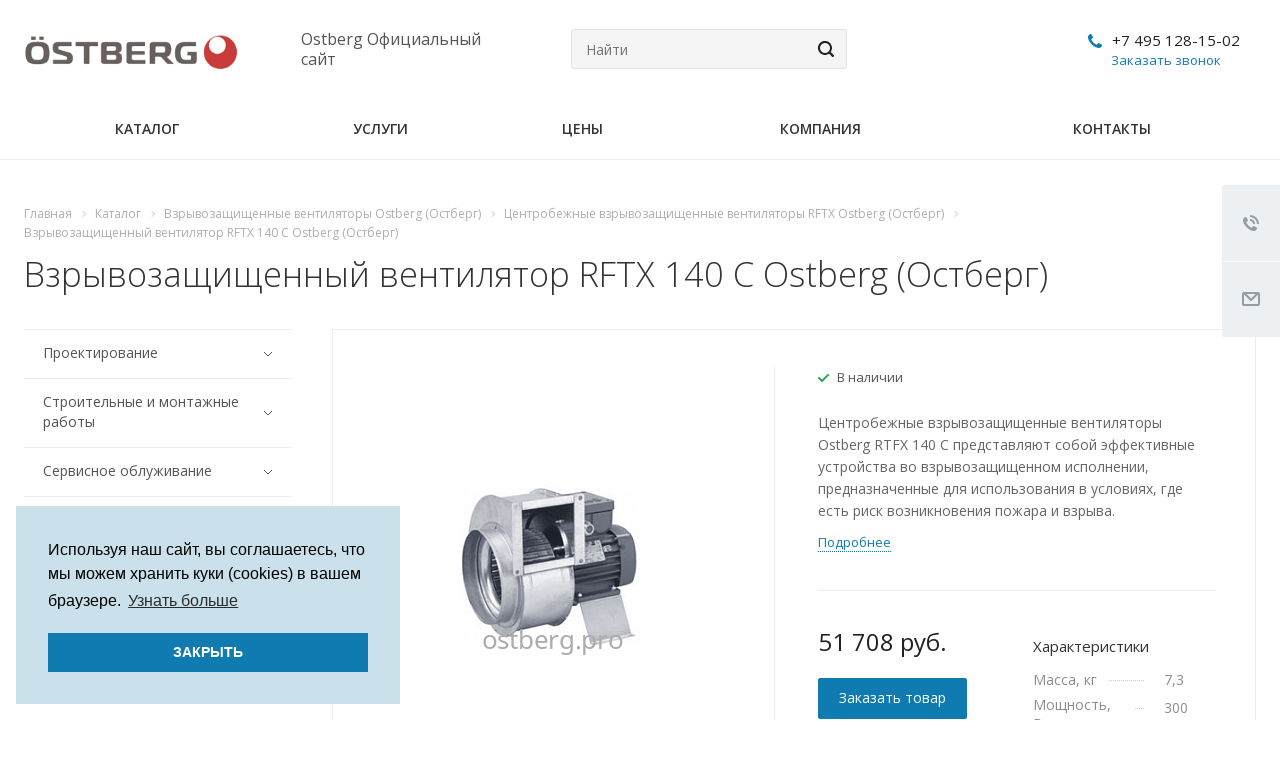

--- FILE ---
content_type: text/html; charset=UTF-8
request_url: https://ostberg.pro/product/vzryvozashchishchennye-ventilyatory/tsentrobezhnye-vzryvozashchishchennye-ventilyatory-rftx/vzryvozashchishchennyy-ventilyator-rftx-140-c/
body_size: 21032
content:
<!DOCTYPE html>
<html xmlns="http://www.w3.org/1999/xhtml" xml:lang="ru" lang="ru" class="  ">
	<head>
						<title>Ostberg взрывозащищенный вентилятор rftx 140 c купить в официальном магазине Остберг</title>
		<meta name="viewport" content="initial-scale=1.0, width=device-width" />
		<meta name="HandheldFriendly" content="true" />
		<meta name="yes" content="yes" />
		<meta name="apple-mobile-web-app-status-bar-style" content="black" />
		<meta name="SKYPE_TOOLBAR" content="SKYPE_TOOLBAR_PARSER_COMPATIBLE" />
		<meta http-equiv="Content-Type" content="text/html; charset=UTF-8" />
<meta name="keywords" content="Взрывозащищенный вентилятор RFTX 140 C Ostberg (Остберг)" />
<meta name="description" content="Купить взрывозащищенный вентилятор rftx 140 c Ostberg на официальном сайте интернет-магазина Остберг в России. Бесплатный расчет, низкие цены, доставка по Москве и РФ." />
<link href="https://fonts.googleapis.com/css?family=Open+Sans:300italic,400italic,600italic,700italic,800italic,400,300,500,600,700,800&subset=latin,cyrillic-ext"  rel="stylesheet" />
<link href="/bitrix/cache/css/s1/aspro-landscape/page_cb3d511a17e8654a12bf589f06dd9de8/page_cb3d511a17e8654a12bf589f06dd9de8_v1.css?17660768695117"  rel="stylesheet" />
<link href="/bitrix/cache/css/s1/aspro-landscape/template_30a7b6111c1c4074d596755f4143137c/template_30a7b6111c1c4074d596755f4143137c_v1.css?1766076869710779"  data-template-style="true" rel="stylesheet" />
<script>if(!window.BX)window.BX={};if(!window.BX.message)window.BX.message=function(mess){if(typeof mess==='object'){for(let i in mess) {BX.message[i]=mess[i];} return true;}};</script>
<script>(window.BX||top.BX).message({"JS_CORE_LOADING":"Загрузка...","JS_CORE_NO_DATA":"- Нет данных -","JS_CORE_WINDOW_CLOSE":"Закрыть","JS_CORE_WINDOW_EXPAND":"Развернуть","JS_CORE_WINDOW_NARROW":"Свернуть в окно","JS_CORE_WINDOW_SAVE":"Сохранить","JS_CORE_WINDOW_CANCEL":"Отменить","JS_CORE_WINDOW_CONTINUE":"Продолжить","JS_CORE_H":"ч","JS_CORE_M":"м","JS_CORE_S":"с","JSADM_AI_HIDE_EXTRA":"Скрыть лишние","JSADM_AI_ALL_NOTIF":"Показать все","JSADM_AUTH_REQ":"Требуется авторизация!","JS_CORE_WINDOW_AUTH":"Войти","JS_CORE_IMAGE_FULL":"Полный размер"});</script>

<script src="/bitrix/js/main/core/core.min.js?1750756039230432"></script>

<script>BX.Runtime.registerExtension({"name":"main.core","namespace":"BX","loaded":true});</script>
<script>BX.setJSList(["\/bitrix\/js\/main\/core\/core_ajax.js","\/bitrix\/js\/main\/core\/core_promise.js","\/bitrix\/js\/main\/polyfill\/promise\/js\/promise.js","\/bitrix\/js\/main\/loadext\/loadext.js","\/bitrix\/js\/main\/loadext\/extension.js","\/bitrix\/js\/main\/polyfill\/promise\/js\/promise.js","\/bitrix\/js\/main\/polyfill\/find\/js\/find.js","\/bitrix\/js\/main\/polyfill\/includes\/js\/includes.js","\/bitrix\/js\/main\/polyfill\/matches\/js\/matches.js","\/bitrix\/js\/ui\/polyfill\/closest\/js\/closest.js","\/bitrix\/js\/main\/polyfill\/fill\/main.polyfill.fill.js","\/bitrix\/js\/main\/polyfill\/find\/js\/find.js","\/bitrix\/js\/main\/polyfill\/matches\/js\/matches.js","\/bitrix\/js\/main\/polyfill\/core\/dist\/polyfill.bundle.js","\/bitrix\/js\/main\/core\/core.js","\/bitrix\/js\/main\/polyfill\/intersectionobserver\/js\/intersectionobserver.js","\/bitrix\/js\/main\/lazyload\/dist\/lazyload.bundle.js","\/bitrix\/js\/main\/polyfill\/core\/dist\/polyfill.bundle.js","\/bitrix\/js\/main\/parambag\/dist\/parambag.bundle.js"]);
</script>
<script>(window.BX||top.BX).message({"LANGUAGE_ID":"ru","FORMAT_DATE":"DD.MM.YYYY","FORMAT_DATETIME":"DD.MM.YYYY HH:MI:SS","COOKIE_PREFIX":"BITRIX_SM","SERVER_TZ_OFFSET":"10800","UTF_MODE":"Y","SITE_ID":"s1","SITE_DIR":"\/","USER_ID":"","SERVER_TIME":1768952259,"USER_TZ_OFFSET":0,"USER_TZ_AUTO":"Y","bitrix_sessid":"c463330d5b9040aad8a0bd372d9b0cb1"});</script>


<script src="/bitrix/js/main/jquery/jquery-2.2.4.min.js?173919836585578"></script>
<script src="/bitrix/js/main/ajax.min.js?173919836522194"></script>
<script>BX.setJSList(["\/bitrix\/templates\/aspro-landscape\/js\/sly.js","\/bitrix\/templates\/aspro-landscape\/vendor\/jquery.bxslider.js","\/bitrix\/templates\/aspro-landscape\/components\/bitrix\/news.detail\/catalog\/script.js","\/bitrix\/templates\/aspro-landscape\/components\/bitrix\/news.list\/catalog_linked_1\/script.js","\/bitrix\/templates\/aspro-landscape\/js\/jquery.actual.min.js","\/bitrix\/templates\/aspro-landscape\/js\/jquery.fancybox.js","\/bitrix\/templates\/aspro-landscape\/vendor\/jquery.easing.js","\/bitrix\/templates\/aspro-landscape\/vendor\/jquery.appear.js","\/bitrix\/templates\/aspro-landscape\/vendor\/jquery.cookie.js","\/bitrix\/templates\/aspro-landscape\/vendor\/bootstrap.js","\/bitrix\/templates\/aspro-landscape\/vendor\/flexslider\/jquery.flexslider.js","\/bitrix\/templates\/aspro-landscape\/vendor\/jquery.validate.min.js","\/bitrix\/templates\/aspro-landscape\/js\/jquery.uniform.min.js","\/bitrix\/templates\/aspro-landscape\/js\/jqModal.js","\/bitrix\/templates\/aspro-landscape\/js\/detectmobilebrowser.js","\/bitrix\/templates\/aspro-landscape\/js\/matchMedia.js","\/bitrix\/templates\/aspro-landscape\/js\/jquery.alphanumeric.js","\/bitrix\/templates\/aspro-landscape\/js\/jquery.mCustomScrollbar.min.js","\/bitrix\/templates\/aspro-landscape\/js\/jquery.mobile.custom.touch.min.js","\/bitrix\/templates\/aspro-landscape\/js\/general.js","\/bitrix\/templates\/aspro-landscape\/js\/custom.js","\/bitrix\/components\/bitrix\/search.title\/script.js","\/bitrix\/templates\/aspro-landscape\/components\/bitrix\/search.title\/corp\/script.js","\/bitrix\/templates\/aspro-landscape\/components\/bitrix\/menu\/top\/script.js","\/bitrix\/templates\/aspro-landscape\/components\/bitrix\/menu\/left\/script.js","\/bitrix\/templates\/aspro-landscape\/components\/bitrix\/search.title\/fixed\/script.js","\/bitrix\/templates\/aspro-landscape\/js\/jquery.inputmask.bundle.min.js"]);</script>
<script>BX.setCSSList(["\/bitrix\/templates\/aspro-landscape\/components\/bitrix\/news.detail\/catalog\/style.css","\/bitrix\/templates\/aspro-landscape\/css\/bootstrap.css","\/bitrix\/templates\/aspro-landscape\/css\/fonts\/font-awesome\/css\/font-awesome.min.css","\/bitrix\/templates\/aspro-landscape\/vendor\/flexslider\/flexslider.css","\/bitrix\/templates\/aspro-landscape\/css\/jquery.fancybox.css","\/bitrix\/templates\/aspro-landscape\/css\/theme-elements.css","\/bitrix\/templates\/aspro-landscape\/css\/theme-responsive.css","\/bitrix\/templates\/aspro-landscape\/css\/print.css","\/bitrix\/templates\/aspro-landscape\/css\/jquery.mCustomScrollbar.min.css","\/bitrix\/templates\/aspro-landscape\/css\/animation\/animate.min.css","\/bitrix\/templates\/aspro-landscape\/css\/animation\/animation_ext.css","\/bitrix\/templates\/aspro-landscape\/css\/h1-normal.css","\/bitrix\/templates\/.default\/ajax\/ajax.css","\/bitrix\/templates\/aspro-landscape\/css\/width-1.css","\/bitrix\/templates\/aspro-landscape\/css\/font-1.css","\/bitrix\/templates\/aspro-landscape\/styles.css","\/bitrix\/templates\/aspro-landscape\/template_styles.css","\/bitrix\/templates\/aspro-landscape\/css\/responsive.css","\/bitrix\/templates\/aspro-landscape\/themes\/11\/colors.css","\/bitrix\/templates\/aspro-landscape\/bg_color\/light\/bgcolors.css","\/bitrix\/templates\/aspro-landscape\/css\/custom.css"]);</script>
<script data-skip-moving='true'>window['asproRecaptcha'] = {params: {'recaptchaColor':'light','recaptchaLogoShow':'y','recaptchaSize':'compact','recaptchaBadge':'bottomright','recaptchaLang':'ru'},key: '6LcWlKgaAAAAAInFMfYA0sZEQI364lG-tKyhzXot'};</script>
<script data-skip-moving='true'>!function(a,e,r,c,t){function n(r){var c=e.getElementById(r);if(c&&!(c.className.indexOf("g-recaptcha")<0)&&a.grecaptcha&&!c.children.length){var n=grecaptcha.render(r,{sitekey:a[t].key+"",theme:a[t].params.recaptchaColor+"",size:a[t].params.recaptchaSize+"",callback:"onCaptchaVerify"+a[t].params.recaptchaSize,badge:a[t].params.recaptchaBadge});$(c).attr("data-widgetid",n)}}a.onLoadRenderRecaptcha=function(){for(var e in a[c].args)a[c].args.hasOwnProperty(e)&&n(a[c].args[e][0]);a[c]=function(a){n(a)}},a[c]=a[c]||function(){a[c].args=a[c].args||[],a[c].args.push(arguments),function(e,r,c){var n;e.getElementById(c)||(n=e.createElement(r),n.id=c,n.src="//www.google.com/recaptcha/api.js?hl="+a[t].params.recaptchaLang+"&onload=onLoadRenderRecaptcha&render=explicit",e.head.appendChild(n))}(e,r,"recaptchaApiLoader")}}(window,document,"script","renderRecaptchaById","asproRecaptcha");</script>
<script data-skip-moving='true'>!function(){var e=function(e){for(var a=e;a;)if(a=a.parentNode,"form"===a.nodeName.toLowerCase())return a;return null},a=function(e){var a=[],t=null,n=!1;"undefined"!=typeof e&&(n=null!==e),t=n?e.getElementsByTagName("input"):document.getElementsByName("captcha_word");for(var r=0;r<t.length;r++)"captcha_word"===t[r].name&&a.push(t[r]);return a},t=function(e){for(var a=[],t=e.getElementsByTagName("img"),n=0;n<t.length;n++)(/\/bitrix\/tools\/captcha.php\?(captcha_code|captcha_sid)=[^>]*?/i.test(t[n].src)||"captcha"===t[n].id)&&a.push(t[n]);return a},n=function(){var t=null,n=a(t);if(0===n.length)return[];for(var r=[],c=0;c<n.length;c++){var o=e(n[c]);null!==o&&r.push(o)}return r},r=function(e){var a="recaptcha-dynamic-"+(new Date).getTime();if(null!==document.getElementById(a)){var t=!1,n=null,r=65535;do n=Math.floor(Math.random()*r),t=null!==document.getElementById(a+n);while(t);a+=n}var c=document.createElement("div");c.id=a,c.className="g-recaptcha",c.attributes["data-sitekey"]=window.asproRecaptcha.key,e.parentNode&&(e.parentNode.className+=" recaptcha_text",e.parentNode.replaceChild(c,e)),renderRecaptchaById(a)},c=function(e){var a="[data-uri]";e.attributes.src=a,e.style.display="none","src"in e&&(e.parentNode&&(e.parentNode.className+=" recaptcha_tmp_img"),e.src=a)},o=function(e){"function"==typeof $&&$(e).find(".captcha-row label > span").length&&$(e).find(".captcha-row label").html(BX.message("RECAPTCHA_TEXT")+' <span class="required-star">*</span>')},p=function(){for(var e,p=n(),d=0;d<p.length;d++){var i=p[d],l=a(i);if(0!==l.length){var s=t(i);if(0!==s.length){for(e=0;e<l.length;e++)r(l[e]);for(e=0;e<s.length;e++)c(s[e]);o(i)}}}},d=function(){if("undefined"!=typeof renderRecaptchaById)for(var e=document.getElementsByClassName("g-recaptcha"),a=0;a<e.length;a++){var t=e[a];if(0===t.innerHTML.length){var n=t.id;if("string"==typeof n&&0!==n.length){if("function"==typeof $){var r=$(t).closest(".captcha-row");r.length&&(r.addClass(window.asproRecaptcha.params.recaptchaSize+" logo_captcha_"+window.asproRecaptcha.params.recaptchaLogoShow+" "+window.asproRecaptcha.params.recaptchaBadge),r.find(".captcha_image").addClass("recaptcha_tmp_img"),r.find(".captcha_input").addClass("recaptcha_text"),"invisible"!==window.asproRecaptcha.params.recaptchaSize&&(r.find("input.recaptcha").length||$('<input type="text" class="recaptcha" value="" />').appendTo(r)))}renderRecaptchaById(n)}}}},i=function(){try{return d(),window.renderRecaptchaById&&window.asproRecaptcha&&window.asproRecaptcha.key?(p(),!0):(console.error("Bad captcha keys or module error"),!0)}catch(e){return console.error(e),!0}};document.addEventListener?document.addEventListener("DOMNodeInserted",i,!1):console.warn("Your browser does not support dynamic ReCaptcha replacement")}();</script>
<script>BX.message({'JS_REQUIRED':'Заполните поле','JS_FORMAT':'Неверный формат','JS_FILE_EXT':'Недопустимое расширение файла!','JS_PASSWORD_COPY':'Пароли не совпадают!','JS_PASSWORD_LENGTH':'Минимум 6 символов!','JS_ERROR':'Неверно заполнено поле!','JS_FILE_SIZE':'Максимальный размер 5мб!','JS_FILE_BUTTON_NAME':'Выберите файл','JS_FILE_DEFAULT':'Файл не найден','JS_DATE':'Некорректная дата!','JS_DATETIME':'Некорректная дата/время!','JS_REQUIRED_LICENSES':'Согласитесь с условиями','S_CALLBACK':'Заказать звонок','S_QUESTION':'Задать вопрос','S_ASK_QUESTION':'Задать вопрос','ERROR_INCLUDE_MODULE_DIGITAL_TITLE':'Ошибка подключения модуля &laquo;Аспро: Digital-компания&raquo;','ERROR_INCLUDE_MODULE_DIGITAL_TEXT':'Ошибка подключения модуля &laquo;Аспро: Digital-компания&raquo;.<br />Пожалуйста установите модуль и повторите попытку','S_SERVICES':'Наши услуги','S_SERVICES_SHORT':'Услуги','S_TO_ALL_SERVICES':'Все услуги','S_CATALOG':'Каталог товаров','S_CATALOG_SHORT':'Каталог','S_TO_ALL_CATALOG':'Весь каталог','S_CATALOG_FAVORITES':'Наши товары','S_CATALOG_FAVORITES_SHORT':'Товары','S_NEWS':'Новости','S_TO_ALL_NEWS':'Все новости','S_COMPANY':'О компании','S_OTHER':'Прочее','S_CONTENT':'Контент','T_JS_ARTICLE':'Артикул: ','T_JS_NAME':'Наименование: ','T_JS_PRICE':'Цена: ','T_JS_QUANTITY':'Количество: ','T_JS_SUMM':'Сумма: ','FANCY_CLOSE':'Закрыть','FANCY_NEXT':'Вперед','FANCY_PREV':'Назад','CUSTOM_COLOR_CHOOSE':'Выбрать','CUSTOM_COLOR_CANCEL':'Отмена','S_MOBILE_MENU':'Меню','DIGITAL_T_MENU_BACK':'Назад','DIGITAL_T_MENU_CALLBACK':'Обратная связь','DIGITAL_T_MENU_CONTACTS_TITLE':'Будьте на связи','TITLE_BASKET':'В корзине товаров на #SUMM#','BASKET_SUMM':'#SUMM#','EMPTY_BASKET':'Корзина пуста','TITLE_BASKET_EMPTY':'Корзина пуста','BASKET':'Корзина','SEARCH_TITLE':'Поиск','SOCIAL_TITLE':'Оставайтесь на связи','LOGIN':'Войти','MY_CABINET':'Мой кабинет','SUBSCRIBE_TITLE':'Будьте всегда в курсе','HEADER_SCHEDULE':'Время работы','SEO_TEXT':'SEO описание','COMPANY_IMG':'Картинка компании','COMPANY_TEXT':'Описание компании','JS_RECAPTCHA_ERROR':'Пройдите проверку','JS_PROCESSING_ERROR':'Согласитесь с условиями!','CONFIG_SAVE_SUCCESS':'Настройки сохранены','CONFIG_SAVE_FAIL':'Ошибка сохранения настроек','RELOAD_PAGE':'Обновить страницу','REFRESH':'Поменять картинку','RECAPTCHA_TEXT':'Подтвердите, что вы не робот'})</script>
<link rel="shortcut icon" href="/favicon.ico?1739198375" type="image/x-icon" />
<link rel="apple-touch-icon" sizes="180x180" href="/include/apple-touch-icon.png" />
<meta property="og:description" content="Центробежные взрывозащищенные вентиляторы Ostberg RTFX 140 C представляют собой эффективные устройства во взрывозащищенном исполнении, предназначенные для использования в условиях, где есть риск возникновения пожара и взрыва." />
<meta property="og:image" content="https://ostberg.pro:443/upload/iblock/0c2/0c26326e63e746aac458225db8dea801.PNG" />
<link rel="image_src" href="https://ostberg.pro:443/upload/iblock/0c2/0c26326e63e746aac458225db8dea801.PNG"  />
<meta property="og:title" content="Ostberg взрывозащищенный вентилятор rftx 140 c купить в официальном магазине Остберг" />
<meta property="og:type" content="website" />
<meta property="og:url" content="https://ostberg.pro:443/product/vzryvozashchishchennye-ventilyatory/tsentrobezhnye-vzryvozashchishchennye-ventilyatory-rftx/vzryvozashchishchennyy-ventilyator-rftx-140-c/" />



<script  src="/bitrix/cache/js/s1/aspro-landscape/template_47863c398660e9e796cb5af53d1b1426/template_47863c398660e9e796cb5af53d1b1426_v1.js?1766076869352912"></script>
<script  src="/bitrix/cache/js/s1/aspro-landscape/page_960dc1fe9acb17bf9f393cf1223bf643/page_960dc1fe9acb17bf9f393cf1223bf643_v1.js?176607704246153"></script>

					<link rel="stylesheet" href="https://cdn.jsdelivr.net/npm/cookieconsent@3/build/cookieconsent.min.css" />
</head>

	<body class=" header_nopacity hide_menu_page header_fill_ side_left all_title_2 mheader-v1 footer-v2 fill_bg_ header-v4 title-v with_phones">
	<div class="body_wrapper">
		<div id="panel"></div>
		
				<script>
		var arBasketItems = {};
		var arLandscapeOptions = ({
			'SITE_DIR' : '/',
			'SITE_ID' : 's1',
			'SITE_TEMPLATE_PATH' : '/bitrix/templates/aspro-landscape',
			'THEME' : ({
				'THEME_SWITCHER' : 'N',
				'BASE_COLOR' : '11',
				'BASE_COLOR_CUSTOM' : '107bb1',
				'LOGO_IMAGE' : '/upload/CLandscape/52b/52b71f690be1889e4190a787ceb69958.png',
				'LOGO_IMAGE_LIGHT' : '',
				'TOP_MENU' : '',
				'TOP_MENU_FIXED' : 'Y',
				'COLORED_LOGO' : 'N',
				'SIDE_MENU' : 'LEFT',
				'SCROLLTOTOP_TYPE' : 'ROUND_COLOR',
				'SCROLLTOTOP_POSITION' : 'PADDING',
				'CAPTCHA_FORM_TYPE' : 'Y',
				'PHONE_MASK' : '+7 (999) 999-99-99',
				'VALIDATE_PHONE_MASK' : '^[+][0-9] [(][0-9]{3}[)] [0-9]{3}[-][0-9]{2}[-][0-9]{2}$',
				'DATE_MASK' : 'd.m.y',
				'DATE_PLACEHOLDER' : 'дд.мм.гггг',
				'VALIDATE_DATE_MASK' : '^[0-9]{1,2}\.[0-9]{1,2}\.[0-9]{4}$',
				'DATETIME_MASK' : 'd.m.y h:s',
				'DATETIME_PLACEHOLDER' : 'дд.мм.гггг чч:мм',
				'VALIDATE_DATETIME_MASK' : '^[0-9]{1,2}\.[0-9]{1,2}\.[0-9]{4} [0-9]{1,2}\:[0-9]{1,2}$',
				'VALIDATE_FILE_EXT' : 'png|jpg|jpeg|gif|doc|docx|xls|xlsx|txt|pdf|odt|rtf',
				'SOCIAL_VK' : '',
				'SOCIAL_FACEBOOK' : '',
				'SOCIAL_TWITTER' : '',
				'SOCIAL_YOUTUBE' : '',
				'SOCIAL_ODNOKLASSNIKI' : '',
				'SOCIAL_GOOGLEPLUS' : '',
				'BANNER_WIDTH' : '',
				'TEASERS_INDEX' : 'Y',
				'CATALOG_INDEX' : 'Y',
				'PORTFOLIO_INDEX' : 'N',
				'INSTAGRAMM_INDEX' : 'N',
				'BIGBANNER_ANIMATIONTYPE' : 'SLIDE_HORIZONTAL',
				'BIGBANNER_SLIDESSHOWSPEED' : '5000',
				'BIGBANNER_ANIMATIONSPEED' : '600',
				'PARTNERSBANNER_SLIDESSHOWSPEED' : '5000',
				'PARTNERSBANNER_ANIMATIONSPEED' : '600',
				'ORDER_VIEW' : 'N',
				'ORDER_BASKET_VIEW' : 'FLY',
				'URL_BASKET_SECTION' : '/cart/',
				'URL_ORDER_SECTION' : '/cart/order/',
				'PAGE_WIDTH' : '1',
				'PAGE_CONTACTS' : '2',
				'CATALOG_BLOCK_TYPE' : 'catalog_table',
				'HEADER_TYPE' : '4',
				'HEADER_TOP_LINE' : '',
				'HEADER_FIXED' : '2',
				'HEADER_MOBILE' : '1',
				'HEADER_MOBILE_MENU' : '1',
				'HEADER_MOBILE_MENU_SHOW_TYPE' : '',
				'TYPE_SEARCH' : 'fixed',
				'PAGE_TITLE' : '',
				'INDEX_TYPE' : 'index1',
				'FOOTER_TYPE' : '2',
				'FOOTER_TYPE' : '2',
				'PRINT_BUTTON' : 'N',
				'SHOW_SMARTFILTER' : 'N',
				'LICENCE_CHECKED' : 'N',
				'FILTER_VIEW' : 'VERTICAL',
				'YA_GOLAS' : 'Y',
				'YA_COUNTER_ID' : '54592738',
				'USE_FORMS_GOALS' : 'COMMON',
				'USE_SALE_GOALS' : 'Y',
				'USE_DEBUG_GOALS' : 'N',
				'IS_BASKET_PAGE' : '',
				'IS_ORDER_PAGE' : '',
			})
		});
		</script>
		<!--'start_frame_cache_options-block'-->			<script>
				var arBasketItems = [];
			</script>
		<!--'end_frame_cache_options-block'-->				



		
				<div class="visible-lg visible-md title-v">
			<header class="header_4">
	<div class="logo_and_menu-row">
		<div class="logo-row top-fill">
			<div class="maxwidth-theme">
								<div class="logo-block pull-left">
					<div class="logo">
						<a href="/"><img src="/upload/CLandscape/52b/52b71f690be1889e4190a787ceb69958.png" alt="" title="" /></a>					</div>
				</div>
													<div class="col-md-2 visible-lg nopadding-right slogan">
						<div class="top-description">
							<div>
								<span style="font-size: 12pt;">Ostberg&nbsp;Официальный сайт</span>							</div>
						</div>
					</div>
								<div class="right-icons wide sm pull-right">
														</div>
								<div class="phone-block with_btn pull-right">
					<div class="inner-table-block">
																											<div class="phone big">
								<i class="svg inline  svg-inline-phone colored" aria-hidden="true" ><svg xmlns="http://www.w3.org/2000/svg" width="14" height="14" viewBox="0 0 14 14">
  <defs>
    <style>
      .pcls-1 {
        fill: #222;
        fill-rule: evenodd;
      }
    </style>
  </defs>
  <path class="pcls-1" d="M14,11.052a0.5,0.5,0,0,0-.03-0.209,1.758,1.758,0,0,0-.756-0.527C12.65,10,12.073,9.69,11.515,9.363a2.047,2.047,0,0,0-.886-0.457c-0.607,0-1.493,1.8-2.031,1.8a2.138,2.138,0,0,1-.856-0.388A9.894,9.894,0,0,1,3.672,6.253,2.134,2.134,0,0,1,3.283,5.4c0-.536,1.8-1.421,1.8-2.027a2.045,2.045,0,0,0-.458-0.885C4.3,1.932,3.99,1.355,3.672.789A1.755,1.755,0,0,0,3.144.034,0.5,0.5,0,0,0,2.935,0,4.427,4.427,0,0,0,1.551.312,2.62,2.62,0,0,0,.5,1.524,3.789,3.789,0,0,0-.011,3.372a7.644,7.644,0,0,0,.687,2.6A9.291,9.291,0,0,0,1.5,7.714a16.783,16.783,0,0,0,4.778,4.769,9.283,9.283,0,0,0,1.742.825,7.673,7.673,0,0,0,2.608.686,3.805,3.805,0,0,0,1.851-.507,2.62,2.62,0,0,0,1.214-1.052A4.418,4.418,0,0,0,14,11.052Z"/>
</svg>
</i>
				<a href="tel:+74951281502">+7 495 128-15-02</a>
							</div>
																													<div class="callback-wrapper">
								<span class="callback-block animate-load colored callback-link" data-event="jqm" data-param-id="18" data-name="callback">Заказать звонок</span>
							</div>
											</div>
				</div>
				<div class="col-lg-3 col-md-4 search_wr">
					<div class="search-block inner-table-block">
						

				<div class="search-wrapper">
				<div id="title-search_fixed">
					<form action="/search/" class="search">
						<div class="search-input-div">
							<input class="search-input" id="title-search-input_fixed" type="text" name="q" value="" placeholder="Найти" size="40" maxlength="50" autocomplete="off" />
						</div>
						<div class="search-button-div">
							<button class="btn btn-search" type="submit" name="s" value="Найти">
								<i class="svg inline  svg-inline-search" aria-hidden="true" ><svg xmlns="http://www.w3.org/2000/svg" width="16" height="16" viewBox="0 0 16 16">
  <defs>
    <style>
      .stcls-1 {
        fill: #222;
        fill-rule: evenodd;
      }
    </style>
  </defs>
  <path class="stcls-1" d="M15.644,15.644a1.164,1.164,0,0,1-1.646,0l-2.95-2.95a7.036,7.036,0,1,1,1.645-1.645L15.644,14A1.164,1.164,0,0,1,15.644,15.644ZM7,2a5,5,0,1,0,5,5A5,5,0,0,0,7,2Z"/>
</svg>
</i>							</button>
							<span class="close-block inline-search-hide"><span class="svg svg-close close-icons"></span></span>
						</div>
					</form>
				</div>
			</div>
	<script>
	var jsControl = new JCTitleSearch2({
		//'WAIT_IMAGE': '/bitrix/themes/.default/images/wait.gif',
		'AJAX_PAGE' : '/product/vzryvozashchishchennye-ventilyatory/tsentrobezhnye-vzryvozashchishchennye-ventilyatory-rftx/vzryvozashchishchennyy-ventilyator-rftx-140-c/',
		'CONTAINER_ID': 'title-search_fixed',
		'INPUT_ID': 'title-search-input_fixed',
		'MIN_QUERY_LEN': 2
	});
</script>					</div>
				</div>
			</div>
		</div>	</div>
		<div class="menu-row bg colored_dark sliced">
		<div class="maxwidth-theme">
			<div class="menu-only">
				<nav class="mega-menu sliced">
					
	<div class="table-menu catalog_icons_Y">
		<div class="marker-nav"></div>
		<table>
			<tr>
														<td class="menu-item unvisible  wide_menu">
						<div class="wrap">
							<a class="" href="https://ostberg.pro/product/">
								Каталог								<i class="fa fa-angle-down"></i>
							</a>
													</div>
					</td>
														<td class="menu-item unvisible  wide_menu">
						<div class="wrap">
							<a class="" href="https://ostberg.pro/services/">
								Услуги								<i class="fa fa-angle-down"></i>
							</a>
													</div>
					</td>
														<td class="menu-item unvisible ">
						<div class="wrap">
							<a class="" href="https://ostberg.pro/price/">
								Цены								<i class="fa fa-angle-down"></i>
							</a>
													</div>
					</td>
														<td class="menu-item unvisible ">
						<div class="wrap">
							<a class="" href="https://ostberg.pro/company/">
								Компания								<i class="fa fa-angle-down"></i>
							</a>
													</div>
					</td>
														<td class="menu-item unvisible ">
						<div class="wrap">
							<a class="" href="/contacts/">
								Контакты								<i class="fa fa-angle-down"></i>
							</a>
													</div>
					</td>
																								
				<td class="menu-item dropdown js-dropdown nosave unvisible">
					<div class="wrap">
						<a class="dropdown-toggle more-items" href="#">
							<span>
								<svg xmlns="http://www.w3.org/2000/svg" width="17" height="3" viewBox="0 0 17 3">
								  <defs>
								    <style>
								      .cls-1 {
								        fill-rule: evenodd;
								      }
								    </style>
								  </defs>
								  <path class="cls-1" d="M923.5,178a1.5,1.5,0,1,1-1.5,1.5A1.5,1.5,0,0,1,923.5,178Zm7,0a1.5,1.5,0,1,1-1.5,1.5A1.5,1.5,0,0,1,930.5,178Zm7,0a1.5,1.5,0,1,1-1.5,1.5A1.5,1.5,0,0,1,937.5,178Z" transform="translate(-922 -178)"/>
								</svg>
							</span>
						</a>
						<span class="tail"></span>
						<ul class="dropdown-menu"></ul>
					</div>
				</td>

			</tr>
		</table>
	</div>
				</nav>
			</div>
			<div class="lines"></div>
		</div>
	</div>
	<div class="line-row"></div>
</header>		</div>

		
					<div id="headerfixed">
				<div class="maxwidth-theme">
	<div class="logo-row v2 row margin0">
		<div class="inner-table-block nopadding logo-block">
			<div class="logo">
				<a href="/"><img src="/upload/CLandscape/52b/52b71f690be1889e4190a787ceb69958.png" alt="" title="" /></a>			</div>
		</div>
		<div class="inner-table-block menu-block menu-row">
			<div class="navs table-menu js-nav">
				<nav class="mega-menu sliced">
					
	<div class="table-menu catalog_icons_Y">
		<div class="marker-nav"></div>
		<table>
			<tr>
														<td class="menu-item unvisible  wide_menu">
						<div class="wrap">
							<a class="" href="https://ostberg.pro/product/">
								Каталог								<i class="fa fa-angle-down"></i>
							</a>
													</div>
					</td>
														<td class="menu-item unvisible  wide_menu">
						<div class="wrap">
							<a class="" href="https://ostberg.pro/services/">
								Услуги								<i class="fa fa-angle-down"></i>
							</a>
													</div>
					</td>
														<td class="menu-item unvisible ">
						<div class="wrap">
							<a class="" href="https://ostberg.pro/price/">
								Цены								<i class="fa fa-angle-down"></i>
							</a>
													</div>
					</td>
														<td class="menu-item unvisible ">
						<div class="wrap">
							<a class="" href="https://ostberg.pro/company/">
								Компания								<i class="fa fa-angle-down"></i>
							</a>
													</div>
					</td>
														<td class="menu-item unvisible ">
						<div class="wrap">
							<a class="" href="/contacts/">
								Контакты								<i class="fa fa-angle-down"></i>
							</a>
													</div>
					</td>
																								
				<td class="menu-item dropdown js-dropdown nosave unvisible">
					<div class="wrap">
						<a class="dropdown-toggle more-items" href="#">
							<span>
								<svg xmlns="http://www.w3.org/2000/svg" width="17" height="3" viewBox="0 0 17 3">
								  <defs>
								    <style>
								      .cls-1 {
								        fill-rule: evenodd;
								      }
								    </style>
								  </defs>
								  <path class="cls-1" d="M923.5,178a1.5,1.5,0,1,1-1.5,1.5A1.5,1.5,0,0,1,923.5,178Zm7,0a1.5,1.5,0,1,1-1.5,1.5A1.5,1.5,0,0,1,930.5,178Zm7,0a1.5,1.5,0,1,1-1.5,1.5A1.5,1.5,0,0,1,937.5,178Z" transform="translate(-922 -178)"/>
								</svg>
							</span>
						</a>
						<span class="tail"></span>
						<ul class="dropdown-menu"></ul>
					</div>
				</td>

			</tr>
		</table>
	</div>
				</nav>
			</div>
		</div>
				<div class="inner-table-block small-block nopadding inline-search-show" data-type_search="fixed">
			<div class="search-block wrap_icon" title="Поиск">
				<i class="svg inline  svg-inline-search big" aria-hidden="true" ><svg xmlns="http://www.w3.org/2000/svg" width="21" height="21" viewBox="0 0 21 21">
  <defs>
    <style>
      .cls-1 {
        fill: #222;
        fill-rule: evenodd;
      }
    </style>
  </defs>
  <path data-name="Rounded Rectangle 106" class="cls-1" d="M1590.71,131.709a1,1,0,0,1-1.42,0l-4.68-4.677a9.069,9.069,0,1,1,1.42-1.427l4.68,4.678A1,1,0,0,1,1590.71,131.709ZM1579,113a7,7,0,1,0,7,7A7,7,0,0,0,1579,113Z" transform="translate(-1570 -111)"/>
</svg>
</i>			</div>
		</div>
				<!--'start_frame_cache_basket-link1'-->		<!-- noindex -->
				<!-- /noindex -->
		<!--'end_frame_cache_basket-link1'-->		</div>
</div>			</div>
		
		<div id="mobileheader" class="visible-xs visible-sm">
			<div class="mobileheader-v1">
	<div class="burger pull-left">
		<i class="svg inline  svg-inline-burger dark" aria-hidden="true" ><svg xmlns="http://www.w3.org/2000/svg" width="18" height="16" viewBox="0 0 18 16">
  <defs>
    <style>
      .cls-1 {
        fill: #fff;
        fill-rule: evenodd;
      }
    </style>
  </defs>
  <path data-name="Rounded Rectangle 81 copy 2" class="cls-1" d="M330,114h16a1,1,0,0,1,1,1h0a1,1,0,0,1-1,1H330a1,1,0,0,1-1-1h0A1,1,0,0,1,330,114Zm0,7h16a1,1,0,0,1,1,1h0a1,1,0,0,1-1,1H330a1,1,0,0,1-1-1h0A1,1,0,0,1,330,121Zm0,7h16a1,1,0,0,1,1,1h0a1,1,0,0,1-1,1H330a1,1,0,0,1-1-1h0A1,1,0,0,1,330,128Z" transform="translate(-329 -114)"/>
</svg>
</i>		<i class="svg inline  svg-inline-close dark" aria-hidden="true" ><svg id="Close.svg" xmlns="http://www.w3.org/2000/svg" width="16" height="16" viewBox="0 0 16 16">
  <defs>
    <style>
      .cls-1 {
        fill: #222;
        fill-rule: evenodd;
      }
    </style>
  </defs>
  <path id="Rounded_Rectangle_114_copy_3" data-name="Rounded Rectangle 114 copy 3" class="cls-1" d="M334.411,138l6.3,6.3a1,1,0,0,1,0,1.414,0.992,0.992,0,0,1-1.408,0l-6.3-6.306-6.3,6.306a1,1,0,0,1-1.409-1.414l6.3-6.3-6.293-6.3a1,1,0,0,1,1.409-1.414l6.3,6.3,6.3-6.3A1,1,0,0,1,340.7,131.7Z" transform="translate(-325 -130)"/>
</svg>
</i>	</div>
	<div class="logo-block pull-left">
		<div class="logo">
			<a href="/"><img src="/upload/CLandscape/52b/52b71f690be1889e4190a787ceb69958.png" alt="" title="" /></a>		</div>
	</div>
	<div class="right-icons pull-right">
		<div class="pull-right">
			<div class="wrap_icon">
				<button class="inline-search-show twosmallfont" title="Поиск">
					<i class="svg inline  svg-inline-search" aria-hidden="true" ><svg xmlns="http://www.w3.org/2000/svg" width="21" height="21" viewBox="0 0 21 21">
  <defs>
    <style>
      .cls-1 {
        fill: #222;
        fill-rule: evenodd;
      }
    </style>
  </defs>
  <path data-name="Rounded Rectangle 106" class="cls-1" d="M1590.71,131.709a1,1,0,0,1-1.42,0l-4.68-4.677a9.069,9.069,0,1,1,1.42-1.427l4.68,4.678A1,1,0,0,1,1590.71,131.709ZM1579,113a7,7,0,1,0,7,7A7,7,0,0,0,1579,113Z" transform="translate(-1570 -111)"/>
</svg>
</i>				</button>
			</div>
		</div>
		<div class="pull-right">
			<div class="wrap_icon wrap_basket">
						<!--'start_frame_cache_basket-link2'-->		<!-- noindex -->
				<!-- /noindex -->
		<!--'end_frame_cache_basket-link2'-->				</div>
		</div>
			</div>
</div>			<div id="mobilemenu" class="dropdown">
				<div class="mobilemenu-v1 scroller">
	<div class="wrap">
			<div class="menu top">
		<ul class="top">
															<li>
					<a class="dark-color" href="https://ostberg.pro/product/" title="Каталог">
						<span>Каталог</span>
											</a>
									</li>
															<li>
					<a class="dark-color" href="https://ostberg.pro/services/" title="Услуги">
						<span>Услуги</span>
											</a>
									</li>
															<li>
					<a class="dark-color" href="https://ostberg.pro/price/" title="Цены">
						<span>Цены</span>
											</a>
									</li>
															<li>
					<a class="dark-color" href="https://ostberg.pro/company/" title="Компания">
						<span>Компания</span>
											</a>
									</li>
															<li>
					<a class="dark-color" href="/contacts/" title="Контакты">
						<span>Контакты</span>
											</a>
									</li>
					</ul>
	</div>
										<div class="menu middle">
				<ul>
					<li>
						<a href="tel:+74951281502" class="dark-color">
							<i class="svg inline  svg-inline-phone" aria-hidden="true" ><svg xmlns="http://www.w3.org/2000/svg" width="14" height="14" viewBox="0 0 14 14">
  <defs>
    <style>
      .pcls-1 {
        fill: #222;
        fill-rule: evenodd;
      }
    </style>
  </defs>
  <path class="pcls-1" d="M14,11.052a0.5,0.5,0,0,0-.03-0.209,1.758,1.758,0,0,0-.756-0.527C12.65,10,12.073,9.69,11.515,9.363a2.047,2.047,0,0,0-.886-0.457c-0.607,0-1.493,1.8-2.031,1.8a2.138,2.138,0,0,1-.856-0.388A9.894,9.894,0,0,1,3.672,6.253,2.134,2.134,0,0,1,3.283,5.4c0-.536,1.8-1.421,1.8-2.027a2.045,2.045,0,0,0-.458-0.885C4.3,1.932,3.99,1.355,3.672.789A1.755,1.755,0,0,0,3.144.034,0.5,0.5,0,0,0,2.935,0,4.427,4.427,0,0,0,1.551.312,2.62,2.62,0,0,0,.5,1.524,3.789,3.789,0,0,0-.011,3.372a7.644,7.644,0,0,0,.687,2.6A9.291,9.291,0,0,0,1.5,7.714a16.783,16.783,0,0,0,4.778,4.769,9.283,9.283,0,0,0,1.742.825,7.673,7.673,0,0,0,2.608.686,3.805,3.805,0,0,0,1.851-.507,2.62,2.62,0,0,0,1.214-1.052A4.418,4.418,0,0,0,14,11.052Z"/>
</svg>
</i>							<span>+7 495 128-15-02</span>
													</a>
											</li>
				</ul>
			</div>
				<div class="contacts">
			<div class="title"></div>
			<div class="address">
				<i class="svg inline  svg-inline-address" aria-hidden="true" ><svg xmlns="http://www.w3.org/2000/svg" width="13" height="16" viewBox="0 0 13 16">
  <defs>
    <style>
      .cls-1 {
        fill-rule: evenodd;
      }
    </style>
  </defs>
  <path data-name="Ellipse 74 copy" class="cls-1" d="M763.9,42.916h0.03L759,49h-1l-4.933-6.084h0.03a6.262,6.262,0,0,1-1.1-3.541,6.5,6.5,0,0,1,13,0A6.262,6.262,0,0,1,763.9,42.916ZM758.5,35a4.5,4.5,0,0,0-3.741,7h-0.012l3.542,4.447h0.422L762.289,42H762.24A4.5,4.5,0,0,0,758.5,35Zm0,6a1.5,1.5,0,1,1,1.5-1.5A1.5,1.5,0,0,1,758.5,41Z" transform="translate(-752 -33)"/>
</svg>
</i>				г. Москва, Варшавское шоссе, д. 125, стр. 1			</div>
			<div class="email">
				<i class="svg inline  svg-inline-email" aria-hidden="true" ><svg xmlns="http://www.w3.org/2000/svg" width="16" height="13" viewBox="0 0 16 13">
  <defs>
    <style>
      .ecls-1 {
        fill: #222;
        fill-rule: evenodd;
      }
    </style>
  </defs>
  <path class="ecls-1" d="M14,13H2a2,2,0,0,1-2-2V2A2,2,0,0,1,2,0H14a2,2,0,0,1,2,2v9A2,2,0,0,1,14,13ZM3.534,2L8.015,6.482,12.5,2H3.534ZM14,3.5L8.827,8.671a1.047,1.047,0,0,1-.812.3,1.047,1.047,0,0,1-.811-0.3L2,3.467V11H14V3.5Z"/>
</svg>
</i>				<a href="mailto:info@ostberg.pro">info@ostberg.pro</a><br>			</div>
		</div>
				<div class="social-icons">
	<!-- noindex -->
	<ul>
																			</ul>
	<!-- /noindex -->
</div>	</div>
</div>			</div>
		</div>

		<div class="body  hover_">
			<div class="body_media"></div>

			<div role="main" class="main banner-auto">
																														<!--title_content-->
						<section class="page-top maxwidth-theme ">	
	<ul class="breadcrumb" id="navigation" itemscope itemtype="http://schema.org/BreadcrumbList"><li itemprop="itemListElement" itemscope itemtype="http://schema.org/ListItem" id="bx_breadcrumb_0"><a href="/" title="Главная" itemprop="item"><span itemprop="name">Главная</span></a><meta itemprop="position" content="1" /></li><li itemprop="itemListElement" itemscope itemtype="http://schema.org/ListItem" id="bx_breadcrumb_1"><a href="/product/" title="Каталог" itemprop="item"><span itemprop="name">Каталог</span></a><meta itemprop="position" content="2" /></li><li itemprop="itemListElement" itemscope itemtype="http://schema.org/ListItem" id="bx_breadcrumb_2"><a href="/product/vzryvozashchishchennye-ventilyatory/" title="Взрывозащищенные вентиляторы Ostberg (Остберг)" itemprop="item"><span itemprop="name">Взрывозащищенные вентиляторы Ostberg (Остберг)</span></a><meta itemprop="position" content="3" /></li><li itemprop="itemListElement" itemscope itemtype="http://schema.org/ListItem" id="bx_breadcrumb_3"><a href="/product/vzryvozashchishchennye-ventilyatory/tsentrobezhnye-vzryvozashchishchennye-ventilyatory-rftx/" title="Центробежные взрывозащищенные вентиляторы RFTX Ostberg (Остберг)" itemprop="item"><span itemprop="name">Центробежные взрывозащищенные вентиляторы RFTX Ostberg (Остберг)</span></a><meta itemprop="position" content="4" /></li><li itemprop="itemListElement" itemscope itemtype="http://schema.org/ListItem" id="bx_breadcrumb_4" class="active"><span itemprop="item"><span itemprop="name">Взрывозащищенный вентилятор RFTX 140 C Ostberg (Остберг)</span></span><meta itemprop="position" content="5" /></li></ul>	<div class="page-top-main">
		<h1 id="pagetitle">Взрывозащищенный вентилятор RFTX 140 C Ostberg (Остберг)</h1>
	</div>
</section>						<!--end-title_content-->
														
				<div class="container  ">
											<div class="row">
															<div class="maxwidth-theme">
																						<div class="content-md">
									<div class="right_block narrow_Y">
									
																										

				<div class="catalog detail detail_narrow_Y fixed_wrapper" itemscope itemtype="http://schema.org/Product">
					<div class="share top ">
				<div class="shares-block">
					<script src="//yastatic.net/share2/share.js" async="async"></script>
					<div class="ya-share2" data-services="vkontakte,facebook,twitter,viber,whatsapp,odnoklassniki,moimir"></div>
				</div>
			</div>
			<script>
				showTopIcons();
			</script>
		
						
<div class="item  catalog2" data-id="443">
			<div class="head">
		<div class="row">
							<div class="left_block col-md-6 col-sm-6">
					<div class="row galery">
						<div class="inner zomm_wrapper-block">
																					<div class="flexslider s_1 color-controls dark-nav2 top-bigs" data-slice="Y" id="slider" data-plugin-options='{"animationLoop": true, "slideshow": false, "counts": [1, 1, 1]}'>
								<ul class="slides items">
																			<li class="item" data-slice-block="Y" data-slide_key="0" data-slice-params='{"lineheight": -3}'>
											<a href="/upload/iblock/9a0/9a0a81a89187022e1055c5ae28193648.PNG" target="_blank" title="Взрывозащищенный вентилятор RFTX 140 C" class="fancybox" data-fancybox-group="gallery">
												<img src="/upload/iblock/9a0/9a0a81a89187022e1055c5ae28193648.PNG" class="img-responsive inline" title="Взрывозащищенный вентилятор RFTX 140 C" alt="Ostberg (Остберг) Взрывозащищенный вентилятор RFTX 140 C" itemprop="image" />
												<span class="zoom"></span>
											</a>
										</li>
																	</ul>
							</div>
							<script data-skip-moving="true">
								$(document).ready(function(){
									BX.addCustomEvent('onAjaxSuccess', function(){
										InitFlexSlider();
									});
								});
							</script>
							
													</div>
					</div>
				</div>
						
			<div class="right_block_wgallery col-md-6 col-sm-6">
				<div class="info" itemprop="offers" itemscope itemtype="http://schema.org/Offer">
					<!--'start_frame_cache_info'-->											<div class="hh">
															<div><div class="status-icon instock" itemprop="availability" href="http://schema.org/InStock">В наличии</div></div>
																											</div>
																<div class="previewtext" itemprop="description">
																						<p>Центробежные взрывозащищенные вентиляторы Ostberg RTFX 140 C представляют собой эффективные устройства во взрывозащищенном исполнении, предназначенные для использования в условиях, где есть риск возникновения пожара и взрыва.</p>
													</div>
													<div class="link-block-more">
								<span class="btn-inline sm desc">Подробнее</span>
							</div>
																<div class="bottom-wrapper">
						<div class="row">
							<div class="bottom-wrapper-inner col-md-6">
															<div class="price">
					<div class="price_new">
						<span class="price_val" itemprop="price" content=""><span itemprop="price" content="51 708 ">51 708 </span><span class="currency" itemprop="priceCurrency" content="RUB">руб.</span></span>
					</div>
									</div>
																									<div class="footer-button">
																		<div class="wrapper-block-btn order">
													<div class="wrapper">
								<span class="btn btn-default animate-load" data-event="jqm" data-param-id="14" data-name="order_product" data-autoload-product="Взрывозащищенный вентилятор RFTX 140 C">Заказать товар</span>
							</div>
																									<div class="wrapper">
								<span class="btn btn-default btn-transparent-bg wide-block animate-load" data-event="jqm" data-param-id="17" data-autoload-need_product="Взрывозащищенный вентилятор RFTX 140 C" data-name="question"><span>Задать вопрос</span></span>
							</div>
											</div>
							</div>
																	</div>
															<div class="col-md-6">
																			<div class="char-block">
											<div class="titles_block">Характеристики</div>
											<div class="chars">
												<div class="char-wrapp">
													<table class="props_table">
																																											<tr class="char">
																<td class="char_name">
																																		<span>Масса, кг</span>
																</td>
																<td class="char_value">
																	<span>
																																					7,3																																			</span>
																</td>
															</tr>
																													<tr class="char">
																<td class="char_name">
																																		<span>Мощность, Вт</span>
																</td>
																<td class="char_value">
																	<span>
																																					300																																			</span>
																</td>
															</tr>
																													<tr class="char">
																<td class="char_name">
																																		<span>Напряжение, В/Гц</span>
																</td>
																<td class="char_value">
																	<span>
																																					400/50																																			</span>
																</td>
															</tr>
																											</table>
												</div>
											</div>
																							<div class="link-block-more">
													<span class="btn-inline sm char">Все характеристики</span>
												</div>
																					</div>
																	</div>
													</div>
					</div>
					<!--'end_frame_cache_info'-->				</div>
			</div>
		</div>
	</div>
</div><div class="row">
	<div class="col-md-9">
		
							<div class="drag_block n_0 tab">
																	<div class="tabs">
						<ul class="nav nav-tabs">
																																																	<li class="active"><a href="#desc" data-toggle="tab">Описание</a></li>
																																																																																																																																											<li class=""><a href="#props" data-toggle="tab">Характеристики</a></li>
																																																																																																																																																																																																																																																																																																																																																																																																						</ul>
						<div class="tab-content">
																																																	<div class="tab-pane active" id="desc">
											<div class="title-tab-heading visible-xs">Описание</div>
											<div class="content" itemprop="description">
																								<h2>
Взрывозащищенный вентилятор Ostberg RFTX 140 C </h2>
<div>
	 Центробежные взрывозащищенные вентиляторы Ostberg RTFX 140 C с мощностью 300 В и частотой вращения 2810 об/мин оснащены вынесенным взрывозащищенным асинхронным двигателем с короткозамкнутым ротором и уплотненными подшипниками с долгим сроком службы.
</div>
<div>
 <br>
</div>
<div>
 <noindex> Вентиляторы изготавливаются из оцинкованной стали. Чтобы соответствовать требованиям взрывозащищенности, входной диффузор производится из меди и имеет искробезопасное исполнение. Устройства соответствуют ГОСТ 52350.0-2005 и ГОСТ 52350.14-2006. </noindex>
</div>
<div>
 <br>
</div>
<div>
	 Установка вентиляторов может осуществляться в любом положении на стене, потолке или другой поверхности при помощи кронштейна. При вертикальном монтаже следует обеспечить защиту устройства от попадания нежелательных предметов.<br>
</div>
<div>
 <br>
</div>
 <br>
<div>
	<h2>Характеристики </h2>
	<div>
		<table cellspacing="1" cellpadding="1" border="1">
		<tbody>
		<tr>
			<td rowspan="2">
 <b>&nbsp;</b><b>Тип вентилятора </b><b> </b>
			</td>
			<td rowspan="2">
 <b>
				&nbsp;Напряжение, В/Гц&nbsp; </b>
			</td>
			<td rowspan="2">
 <b>
				&nbsp;Ном. мощн., Вт&nbsp; </b>
			</td>
			<td rowspan="2">
 <b>
				&nbsp;Ток, А&nbsp; </b>
			</td>
			<td rowspan="2">
 <b>
				&nbsp;Частота вращ., об/мин&nbsp; </b>
			</td>
			<td rowspan="2">
 <b>
				&nbsp;Макс. t, °C&nbsp; </b>
			</td>
			<td rowspan="2">
 <b>&nbsp;</b><b>Вес, кг </b>
			</td>
		</tr>
		<tr>
		</tr>
		<tr>
			<td>
				 &nbsp; RFTX 140 A
			</td>
			<td>
				 &nbsp; 400/50
			</td>
			<td>
				 &nbsp; 110
			</td>
			<td>
				 &nbsp; 0,52
			</td>
			<td>
				 &nbsp; 1300
			</td>
			<td>
				 &nbsp; 40
			</td>
			<td>
				 &nbsp; 7,3
			</td>
		</tr>
		<tr>
			<td>
				 &nbsp; RFTX 140 С&nbsp; <br>
			</td>
			<td>
				 &nbsp; 400/50&nbsp;
			</td>
			<td>
				 &nbsp; 300
			</td>
			<td>
				 &nbsp; 0,53
			</td>
			<td>
				 &nbsp; 2810
			</td>
			<td>
				 &nbsp; 40
			</td>
			<td>
				 &nbsp; 7,3
			</td>
		</tr>
		<tr>
			<td>
				 &nbsp; RFTX 160 A&nbsp;
			</td>
			<td>
				 &nbsp; 400/50
			</td>
			<td>
				 &nbsp; 143
			</td>
			<td>
				 &nbsp; 0,53
			</td>
			<td>
				 &nbsp; 1300
			</td>
			<td>
				 &nbsp; 40
			</td>
			<td>
				 &nbsp; 7,3
			</td>
		</tr>
		<tr>
			<td>
				 &nbsp; RFTX 160 С
			</td>
			<td>
				 &nbsp; 400/50
			</td>
			<td>
				 &nbsp; 590
			</td>
			<td>
				 &nbsp; 0,97
			</td>
			<td>
				 &nbsp; 2740
			</td>
			<td>
				 &nbsp; 40
			</td>
			<td>
				 &nbsp; 43
			</td>
		</tr>
		<tr>
			<td>
				 &nbsp; RFTX 200 A
			</td>
			<td>
				 &nbsp; 400/50
			</td>
			<td>
				 &nbsp; 270
			</td>
			<td>
				 &nbsp; 0,60
			</td>
			<td>
				 &nbsp; 1300
			</td>
			<td>
				 &nbsp; 40
			</td>
			<td>
				 &nbsp; 50<br>
			</td>
		</tr>
		<tr>
			<td colspan="1">
				 &nbsp; RFTX 200 B&nbsp;
			</td>
			<td colspan="1">
				 &nbsp; 400/50
			</td>
			<td colspan="1">
				 &nbsp; 388
			</td>
			<td colspan="1">
				 &nbsp; 0,79
			</td>
			<td colspan="1">
				 &nbsp; 1380
			</td>
			<td colspan="1">
				 &nbsp; 40
			</td>
			<td colspan="1">
				 &nbsp; 10,7
			</td>
		</tr>
		<tr>
			<td colspan="1">
				 &nbsp; RFTX 200 C
			</td>
			<td colspan="1">
				 &nbsp; 400/50
			</td>
			<td colspan="1">
				 &nbsp; 385
			</td>
			<td colspan="1">
				 &nbsp; 0,79
			</td>
			<td colspan="1">
				 &nbsp; 1380
			</td>
			<td colspan="1">
				 &nbsp; 40
			</td>
			<td colspan="1">
				 &nbsp; 11
			</td>
		</tr>
		</tbody>
		</table>
 <br>
	</div>
</div>
<div>
 <span style="color: #ffffff;">Схема</span>
</div>
<h2>Схема</h2>
<div>
 <img alt="rftx.PNG" src="/upload/medialibrary/a68/a68f146a8bec12fdf196242e2734f64b.PNG" title="Схема вентиляторов RFTX.PNG" width="430" height="240">
</div>
<div>
 <br>
</div>
 <br>
<table x:str="" style="border-collapse:collapse;table-layout:fixed;width:523pt" class="xl2212960" width="523pt" cellspacing="0" cellpadding="0" border="1">
 <colgroup><col class="xl2212960" style="mso-width-source:userset;mso-width-alt: 4425;width:91pt" width="121"> <col class="xl2212960" style="mso-width-source:userset; mso-width-alt:1755;width:36pt" width="48" span="12"> </colgroup>
<tbody>
<tr style="mso-height-source:userset;height:24.0pt" height="32">
	<td class="xl2512960" style="height:24.0pt" height="32">
 <i>&nbsp;</i><b>Тип вентилятора</b>
	</td>
	<td class="xl2612960">
 <b>&nbsp;A</b>
	</td>
	<td class="xl2612960">
		 &nbsp;<b>B</b>
	</td>
	<td class="xl2612960">
 <b>&nbsp;C</b>
	</td>
	<td class="xl2612960">
		 &nbsp;<b>D</b>
	</td>
	<td class="xl2612960">
 <b>&nbsp;E</b>
	</td>
	<td class="xl2612960">
 <b>&nbsp;F</b>
	</td>
	<td class="xl2612960">
 <b>&nbsp;G </b><br>
	</td>
	<td class="xl2612960">
		 &nbsp;<b>H</b>
	</td>
	<td class="xl2612960">
 <b>&nbsp;J</b>
	</td>
	<td class="xl2612960">
 <b>&nbsp;K</b>
	</td>
	<td class="xl2612960">
		 &nbsp;<b>L</b>
	</td>
	<td class="xl2612960">
		 &nbsp;<b>M</b>
	</td>
</tr>
<tr style="mso-height-source:userset;height:15.75pt" height="21">
	<td class="xl2512960" style="height:15.75pt" height="21">
		 &nbsp;RFTX 140 A
	</td>
	<td class="xl2712960" x:num="" u1:num="">
		 &nbsp;94
	</td>
	<td class="xl2712960" x:num="" u1:num="">
		 &nbsp;90 <br>
	</td>
	<td class="xl2712960" x:num="" u1:num="">
		 &nbsp;284
	</td>
	<td class="xl2712960" x:num="" u1:num="">
		 &nbsp;160
	</td>
	<td class="xl2712960" x:num="" u1:num="">
		 &nbsp;266
	</td>
	<td class="xl2712960" x:num="" u1:num="">
		 &nbsp;218
	</td>
	<td class="xl2712960" x:num="" u1:num="">
		 &nbsp;193
	</td>
	<td class="xl2712960" x:num="" u1:num="">
		 &nbsp;71
	</td>
	<td class="xl2712960" x:num="" u1:num="">
		 &nbsp;98
	</td>
	<td class="xl2712960" x:num="" u1:num="">
		 &nbsp;122
	</td>
	<td class="xl2712960" x:num="" u1:num="">
		 &nbsp;117
	</td>
	<td class="xl2712960" x:num="" u1:num="">
		 &nbsp;105
	</td>
</tr>
<tr style="mso-height-source:userset;height:15.75pt" height="21">
	<td class="xl2512960" style="height:15.75pt" height="21">
		 &nbsp;RFTX 140 C <br>
	</td>
	<td class="xl2712960" x:num="" u1:num="">
		 &nbsp;94
	</td>
	<td class="xl2712960" x:num="" u1:num="">
		 &nbsp;90 <br>
	</td>
	<td class="xl2712960" x:num="" u1:num="">
		 &nbsp;284
	</td>
	<td class="xl2712960" x:num="" u1:num="">
		 &nbsp;160 <br>
	</td>
	<td class="xl2712960" x:num="" u1:num="">
		 &nbsp;266
	</td>
	<td class="xl2712960" x:num="" u1:num="">
		 &nbsp;218
	</td>
	<td class="xl2712960" x:num="" u1:num="">
		 &nbsp;193
	</td>
	<td class="xl2712960" x:num="" u1:num="">
		 &nbsp;71 <br>
	</td>
	<td class="xl2712960" x:num="" u1:num="">
		 &nbsp;98
	</td>
	<td class="xl2712960" x:num="" u1:num="">
		 &nbsp;122
	</td>
	<td class="xl2712960" x:num="" u1:num="">
		 &nbsp;117
	</td>
	<td class="xl2712960" x:num="" u1:num="">
		 &nbsp;105
	</td>
</tr>
<tr style="mso-height-source:userset;height:15.75pt" height="21">
	<td class="xl2512960" style="height:15.75pt" height="21">
		 &nbsp;RFTX 160 A
	</td>
	<td class="xl2712960" x:num="" u1:num="">
		 &nbsp;88
	</td>
	<td class="xl2712960" x:num="" u1:num="">
		 &nbsp;92
	</td>
	<td class="xl2712960" x:num="" u1:num="">
		 &nbsp;286
	</td>
	<td class="xl2712960" x:num="" u1:num="">
		 &nbsp;160
	</td>
	<td class="xl2712960" x:num="" u1:num="">
		 &nbsp;267
	</td>
	<td class="xl2712960" x:num="" u1:num="">
		 &nbsp;233
	</td>
	<td class="xl2712960" x:num="" u1:num="">
		 &nbsp;193
	</td>
	<td class="xl2712960" x:num="" u1:num="">
		 &nbsp;71
	</td>
	<td class="xl2712960" x:num="" u1:num="">
		 &nbsp;100
	</td>
	<td class="xl2712960" x:num="" u1:num="">
		 &nbsp;122
	</td>
	<td class="xl2712960" x:num="" u1:num="">
		 &nbsp;109
	</td>
	<td class="xl2712960" x:num="" u1:num="">
		 &nbsp;105
	</td>
</tr>
<tr style="mso-height-source:userset;height:15.75pt" height="21">
	<td class="xl2512960" style="height:15.75pt" height="21">
		 &nbsp;RFTX 160 C
	</td>
	<td class="xl2712960" x:num="" u1:num="">
		 &nbsp;88
	</td>
	<td class="xl2712960" x:num="" u1:num="">
		 &nbsp;92
	</td>
	<td class="xl2712960" x:num="" u1:num="">
		 &nbsp;305
	</td>
	<td class="xl2712960" x:num="" u1:num="">
		 &nbsp;160
	</td>
	<td class="xl2712960" x:num="" u1:num="">
		 &nbsp;272
	</td>
	<td class="xl2712960" x:num="" u1:num="">
		 &nbsp;233
	</td>
	<td class="xl2712960" x:num="" u1:num="">
		 &nbsp;213
	</td>
	<td class="xl2712960" x:num="" u1:num="">
		 &nbsp;80
	</td>
	<td class="xl2712960" x:num="" u1:num="">
		 &nbsp;100
	</td>
	<td class="xl2712960" x:num="" u1:num="">
		 &nbsp;128
	</td>
	<td class="xl2712960" x:num="" u1:num="">
		 &nbsp;109 <br>
	</td>
	<td class="xl2712960" x:num="" u1:num="">
		 &nbsp;105
	</td>
</tr>
<tr style="mso-height-source:userset;height:15.75pt" height="21">
	<td class="xl2512960" style="height:15.75pt" height="21">
		 &nbsp;RFTX 200 A
	</td>
	<td class="xl2712960" x:num="" u1:num="">
		 &nbsp;89
	</td>
	<td class="xl2712960" x:num="" u1:num="">
		 &nbsp;156
	</td>
	<td class="xl2712960" x:num="" u1:num="">
		 &nbsp;292
	</td>
	<td class="xl2712960" x:num="" u1:num="">
		 &nbsp;200
	</td>
	<td class="xl2712960" x:num="" u1:num="">
		 &nbsp;399
	</td>
	<td class="xl2712960" x:num="" u1:num="">
		 &nbsp;320
	</td>
	<td class="xl2712960" x:num="" u1:num="">
		 &nbsp;241
	</td>
	<td class="xl2712960" x:num="" u1:num="">
		 &nbsp;71
	</td>
	<td class="xl2712960" x:num="" u1:num="">
		 &nbsp;135
	</td>
	<td class="xl2712960" x:num="" u1:num="">
		 &nbsp;169
	</td>
	<td class="xl2712960" x:num="" u1:num="">
		 &nbsp;109
	</td>
	<td class="xl2712960" x:num="" u1:num="">
		 &nbsp;250
	</td>
</tr>
<tr style="mso-height-source:userset;height:15.75pt" height="21">
	<td class="xl2512960" style="height:15.75pt" height="21">
		 &nbsp;RFTX 200 B
	</td>
	<td class="xl2712960" x:num="" u1:num="">
		 &nbsp;89
	</td>
	<td class="xl2712960" x:num="" u1:num="">
		 &nbsp;156
	</td>
	<td class="xl2712960" x:num="" u1:num="">
		 &nbsp;312
	</td>
	<td class="xl2712960" x:num="" u1:num="">
		 &nbsp;200
	</td>
	<td class="xl2712960" x:num="" u1:num="">
		 &nbsp;399
	</td>
	<td class="xl2712960" x:num="" u1:num="">
		 &nbsp;320 <br>
	</td>
	<td class="xl2712960" x:num="" u1:num="">
		 &nbsp;262 <br>
	</td>
	<td class="xl2712960" x:num="" u1:num="">
		 &nbsp;80
	</td>
	<td class="xl2712960" x:num="" u1:num="">
		 &nbsp;135
	</td>
	<td class="xl2712960" x:num="" u1:num="">
		 &nbsp;169
	</td>
	<td class="xl2712960" x:num="" u1:num="">
		 &nbsp;109
	</td>
	<td class="xl2712960" x:num="" u1:num="">
		 &nbsp;250
	</td>
</tr>
<tr style="mso-height-source:userset;height:15.75pt" height="21">
	<td class="xl2512960" style="height:15.75pt" height="21">
		 &nbsp;RFTX 200 C
	</td>
	<td class="xl2712960" x:num="" u1:num="">
		 &nbsp;119
	</td>
	<td class="xl2712960" x:num="" u1:num="">
		 &nbsp;156
	</td>
	<td class="xl2712960" x:num="" u1:num="">
		 &nbsp;342
	</td>
	<td class="xl2712960" x:num="" u1:num="">
		 &nbsp;200
	</td>
	<td class="xl2712960" x:num="" u1:num="">
		 &nbsp;399
	</td>
	<td class="xl2712960" x:num="" u1:num="">
		 &nbsp;320
	</td>
	<td class="xl2712960" x:num="" u1:num="">
		 &nbsp;262
	</td>
	<td class="xl2712960" x:num="" u1:num="">
		 &nbsp;80
	</td>
	<td class="xl2712960" x:num="" u1:num="">
		 &nbsp;135
	</td>
	<td class="xl2712960" x:num="" u1:num="">
		 &nbsp;169
	</td>
	<td class="xl2712960" x:num="" u1:num="">
		 &nbsp;139
	</td>
	<td class="xl2712960" x:num="" u1:num="">
		 &nbsp;250
	</td>
</tr>
</tbody>
</table>
 <span style="color: #ffffff;">.</span>											</div>
										</div>
																																																																	
																																																																										<div class="tab-pane chars " id="props">
											<div class="title-tab-heading visible-xs">Характеристики</div>
											<div class="chars border" id="props">
												<div class="char-wrapp">
													<table class="props_table">
																													<tr class="char">
																<td class="char_name">
																																		<span>Масса, кг</span>
																</td>
																<td class="char_value">
																	<span>
																																					7,3																																			</span>
																</td>
															</tr>
																													<tr class="char">
																<td class="char_name">
																																		<span>Мощность, Вт</span>
																</td>
																<td class="char_value">
																	<span>
																																					300																																			</span>
																</td>
															</tr>
																													<tr class="char">
																<td class="char_name">
																																		<span>Напряжение, В/Гц</span>
																</td>
																<td class="char_value">
																	<span>
																																					400/50																																			</span>
																</td>
															</tr>
																													<tr class="char">
																<td class="char_name">
																																		<span>Ток, А</span>
																</td>
																<td class="char_value">
																	<span>
																																					0,53																																			</span>
																</td>
															</tr>
																											</table>
												</div>
											</div>
										</div>
																																																	
																																																																																																								
																																																																																																								
																																																																																							
																																														</div>
					</div>
							</div>
			
					
			
												
		
								
			
															
		
					
			
												
		
					
			
															
		
					
			
												
		
					
			
										<div class="drag_block n_5 services">
					<div class="wraps">
						<h5>Услуги</h5>
													<div class="item-views services linked">
		<div class="items">
											
				<div class="item border shadow clearfix wti" id="bx_3218110189_203">
										<div class="body-info">
																										<div class="title-wrapper ">
								<div class="title">
									<a href="/services/podbor-oborudovaniya/podbor-oborudovaniya-po-tekhnicheskim-kharakteristikam/" class="dark-color">										Подбор оборудования по техническим характеристикам									</a>								</div>
							</div>
												
																			<div class="previewtext">
																	Специалисты компании Ostberg помогут с выбором вентиляционного оборудования и поиском аналогов по техническим характеристикам. Предложенный вариант полностью удовлетворит пожелания заказчика и требования проектной документации. Все приборы соответствуют условиям безопасной и комфортной работы климатической системы.															</div>
											</div>
				</div>
					</div>
	</div>
					</div>
				</div>
														
		
								
			
												
		
					
						
												
		
					
			
															
		
					
			
																<div class="drag_block n_9 goods">
										<div class="wraps goods-block">
						<h5>Товары</h5>
													<!--'start_frame_cache_jmonnO'-->		<div class="row margin0">
		<div class="catalog item-views table front linked">
			<div class="flexslider unstyled row dark-nav2 margin0" data-plugin-options='{"useCSS": false, "animation": "slide", "directionNav": true, "customDirection": ".catalog .nav-direction a", "controlNav": false, "animationLoop": true, "slideshow": false, "itemMargin": 0, "counts": [3, 2, 2, 1]}'>
				<ul class="slides clearfix" itemscope itemtype="http://schema.org/ItemList">
																	<li class="item_wrap">
							<div class="item" id="bx_651765591_445" itemprop="itemListElement" itemscope="" itemtype="http://schema.org/ListItem">
								<meta itemprop="position" content="0" />
								<div class="inner-wrap">
																												<div class="image">
											<a href="/product/vzryvozashchishchennye-ventilyatory/tsentrobezhnye-vzryvozashchishchennye-ventilyatory-rftx/vzryvozashchishchennyy-ventilyator-rftx-160-c/" class="blink-block">
																							<img class="img-responsive" src="/upload/resize_cache/iblock/3bf/400_200_0/3bf2c2f175689d0d26cc2de8c9d45c7e.PNG" alt="Ostberg (Остберг) Взрывозащищенный вентилятор RFTX 160 C" title="Взрывозащищенный вентилятор RFTX 160 C" itemprop="image" />
											</a>
																					</div>
									
									<div class="text">
										<div class="cont">
																																		<div class="title">
													<a href="/product/vzryvozashchishchennye-ventilyatory/tsentrobezhnye-vzryvozashchishchennye-ventilyatory-rftx/vzryvozashchishchennyy-ventilyator-rftx-160-c/" class="dark-color" itemprop="url">														<span itemprop="name">Взрывозащищенный вентилятор RFTX 160 C</span>
													</a>												</div>
											
																						
																																		<span class="status-icon instock" itemprop="description">В наличии</span>
											
																						
										</div>

										<div class="row foot">
											<div class="col-md-12 col-sm-12 col-xs-12 clearfix slice_price">
																			<div class="price">
					<div class="price_new">
						<span class="price_val" ><span>55 993 </span><span class="currency">руб.</span></span>
					</div>
									</div>
																</div>
											
											<div class="col-md-12 col-sm-12 col-xs-12">
															<div class="footer-button">
																																<span>
							<span class="btn btn-default animate-load"  data-event="jqm" data-param-id="14" data-autoload-product="Взрывозащищенный вентилятор RFTX 160 C" data-name="order_product">Заказать</span>
							</span>
																														</div>
													</div>
										</div>
									</div>
								</div>
							</div>
						</li>
																	<li class="item_wrap">
							<div class="item" id="bx_651765591_444" itemprop="itemListElement" itemscope="" itemtype="http://schema.org/ListItem">
								<meta itemprop="position" content="1" />
								<div class="inner-wrap">
																												<div class="image">
											<a href="/product/vzryvozashchishchennye-ventilyatory/tsentrobezhnye-vzryvozashchishchennye-ventilyatory-rftx/vzryvozashchishchennyy-ventilyator-rftx-160-a/" class="blink-block">
																							<img class="img-responsive" src="/upload/resize_cache/iblock/f95/400_200_0/f95bd544e2c51f5782124b5752665061.PNG" alt="Ostberg (Остберг) Взрывозащищенный вентилятор RFTX 160 A" title="Взрывозащищенный вентилятор RFTX 160 A" itemprop="image" />
											</a>
																					</div>
									
									<div class="text">
										<div class="cont">
																																		<div class="title">
													<a href="/product/vzryvozashchishchennye-ventilyatory/tsentrobezhnye-vzryvozashchishchennye-ventilyatory-rftx/vzryvozashchishchennyy-ventilyator-rftx-160-a/" class="dark-color" itemprop="url">														<span itemprop="name">Взрывозащищенный вентилятор RFTX 160 A</span>
													</a>												</div>
											
																						
																																		<span class="status-icon instock" itemprop="description">В наличии</span>
											
																						
										</div>

										<div class="row foot">
											<div class="col-md-12 col-sm-12 col-xs-12 clearfix slice_price">
																			<div class="price">
					<div class="price_new">
						<span class="price_val" ><span>55 339 </span><span class="currency">руб.</span></span>
					</div>
									</div>
																</div>
											
											<div class="col-md-12 col-sm-12 col-xs-12">
															<div class="footer-button">
																																<span>
							<span class="btn btn-default animate-load"  data-event="jqm" data-param-id="14" data-autoload-product="Взрывозащищенный вентилятор RFTX 160 A" data-name="order_product">Заказать</span>
							</span>
																														</div>
													</div>
										</div>
									</div>
								</div>
							</div>
						</li>
																	<li class="item_wrap">
							<div class="item" id="bx_651765591_442" itemprop="itemListElement" itemscope="" itemtype="http://schema.org/ListItem">
								<meta itemprop="position" content="2" />
								<div class="inner-wrap">
																												<div class="image">
											<a href="/product/vzryvozashchishchennye-ventilyatory/tsentrobezhnye-vzryvozashchishchennye-ventilyatory-rftx/vzryvozashchishchennyy-ventilyator-rftx-140-a/" class="blink-block">
																							<img class="img-responsive" src="/upload/resize_cache/iblock/d89/400_200_0/d89ecffd35b0bc27b86deb1ed8e30bf8.PNG" alt="Ostberg (Остберг) Взрывозащищенный вентилятор RFTX 140 A" title="Взрывозащищенный вентилятор RFTX 140 A" itemprop="image" />
											</a>
																					</div>
									
									<div class="text">
										<div class="cont">
																																		<div class="title">
													<a href="/product/vzryvozashchishchennye-ventilyatory/tsentrobezhnye-vzryvozashchishchennye-ventilyatory-rftx/vzryvozashchishchennyy-ventilyator-rftx-140-a/" class="dark-color" itemprop="url">														<span itemprop="name">Взрывозащищенный вентилятор RFTX 140 A</span>
													</a>												</div>
											
																						
																																		<span class="status-icon instock" itemprop="description">В наличии</span>
											
																						
										</div>

										<div class="row foot">
											<div class="col-md-12 col-sm-12 col-xs-12 clearfix slice_price">
																			<div class="price">
					<div class="price_new">
						<span class="price_val" ><span>51 708 </span><span class="currency">руб.</span></span>
					</div>
									</div>
																</div>
											
											<div class="col-md-12 col-sm-12 col-xs-12">
															<div class="footer-button">
																																<span>
							<span class="btn btn-default animate-load"  data-event="jqm" data-param-id="14" data-autoload-product="Взрывозащищенный вентилятор RFTX 140 A" data-name="order_product">Заказать</span>
							</span>
																														</div>
													</div>
										</div>
									</div>
								</div>
							</div>
						</li>
									</ul>
			</div>
		</div>
	</div>
	<!--'end_frame_cache_jmonnO'-->					</div>
				</div>
								
		
					
			
														</div>
	<div class="col-md-3 hidden-xs hidden-sm">
		<div class="fixed_block_fix"></div>
		<div class="ask_a_question_wrapper">
			<div class="ask_a_question border">
									<div class="inner">
						<div class="text-block">
							<i class="svg inline  svg-inline-ask colored" aria-hidden="true" ><svg width="99" height="88" viewBox="0 0 99 88">
  <path class="konsultant_cls_1" d="M56,60H54V59.534c-0.051-.016-0.1-0.043-0.146-0.059a12.513,12.513,0,0,1-24.707,0c-0.05.017-.1,0.043-0.146,0.059V60H27a7.955,7.955,0,0,0-4.33,1.279C25.838,63.378,28,68.166,28,72V86H55V72c0-3.834,2.162-8.622,5.33-10.721A7.956,7.956,0,0,0,56,60Z"/>
  <path d="M73.5,51a25.393,25.393,0,0,1-16.325-5.913q0.613-.794,1.171-1.631a23.5,23.5,0,1,0-2.2-33.8c-0.438-.5-0.888-1-1.361-1.47A25.5,25.5,0,1,1,73.5,51ZM74,27.975V32a1,1,0,1,1-2,0V27a1,1,0,0,1,1-1v-0.05c0.167,0.015.329,0.05,0.5,0.05a5.5,5.5,0,1,0-5.45-6H68a1,1,0,0,1-2,0,0.971,0.971,0,0,1,.058-0.29A7.492,7.492,0,1,1,74,27.975ZM73,36a1,1,0,0,1,1,1v2a1,1,0,0,1-2,0V37A1,1,0,0,1,73,36ZM98,88H1a1,1,0,1,1,0-2H17.63L17,68A10,10,0,0,1,27,58h0V57.931A8,8,0,0,0,34,50V48h0.13a15.035,15.035,0,0,1-7.414-11H26a4,4,0,0,1-4-4V32a3.983,3.983,0,0,1,2-3.445V25.5a17.47,17.47,0,0,1,8.224-14.82c-0.007-.135-0.024-0.268-0.024-0.4a9.3,9.3,0,0,1,18.6,0c0,0.137-.017.269-0.024,0.4A17.47,17.47,0,0,1,59,25.5v3.055A3.983,3.983,0,0,1,61,32v1a4,4,0,0,1-4,4H56.48A15.034,15.034,0,0,1,49,48.037V50a8,8,0,0,0,7,7.931V58A10,10,0,0,1,66,68L65.37,86H98A1,1,0,1,1,98,88ZM21.084,62.628A7.961,7.961,0,0,0,19,68l0.586,18H26V72C26,68.676,23.969,63.874,21.084,62.628ZM41.5,3a7.5,7.5,0,0,0-7.475,6.695,17.333,17.333,0,0,1,14.95,0A7.5,7.5,0,0,0,41.5,3ZM54.6,36.512L54,36l2-1V34.95a2.526,2.526,0,0,0,.5.05,2.5,2.5,0,0,0,.922-4.819l-0.027.227c-0.993-.046-1.99-0.115-2.993-0.234a41.8,41.8,0,0,1-22.584-9.966l1.2-1.61a39.808,39.808,0,0,0,21.617,9.589c0.457,0.054.91,0.074,1.364,0.1V28h1V25.5a15.5,15.5,0,0,0-31,0V27h0.416A2.97,2.97,0,0,0,29,29c1.485,0,2.71-1.442,2.95-3.331l1.817,1.049C33.148,29.188,31.26,31,29,31a4.3,4.3,0,0,1-2.67-.983A2.494,2.494,0,0,0,26.5,35a2.527,2.527,0,0,0,.5-0.05V35l1.434,1.434h0.152c0.007,0.061.021,0.12,0.029,0.181L29,37l-0.331-.047A13.085,13.085,0,0,0,54.6,36.512ZM47,50V49a15.018,15.018,0,0,1-11-.086V50a9.962,9.962,0,0,1-5.087,8.673,10.651,10.651,0,0,0,21.174,0A9.962,9.962,0,0,1,47,50Zm9,10H54V59.534c-0.051-.016-0.1-0.043-0.146-0.059a12.513,12.513,0,0,1-24.707,0c-0.05.017-.1,0.043-0.146,0.059V60H27a7.955,7.955,0,0,0-4.33,1.279C25.838,63.378,28,68.166,28,72V86H55V72c0-3.834,2.162-8.622,5.33-10.721A7.956,7.956,0,0,0,56,60Zm5.916,2.628C59.031,63.874,57,68.676,57,72V86h6.414L64,68A7.961,7.961,0,0,0,61.916,62.628Z"/>
</svg>
</i>													</div>
					</div>
					<div class="outer">
						<span><span class="btn btn-default btn-transparent-bg animate-load" data-event="jqm" data-param-id="17" data-autoload-staff="" data-autoload-need_product="Взрывозащищенный вентилятор RFTX 140 C" data-name="question"><span>Задать вопрос</span></span></span>
					</div>
							</div>
		</div>
	</div>
</div>		
			<div class="row">
				<div class="col-md-9">
					<div class="row bottom_return">
						<div class="col-md-6 col-sm-6 share">
															<div class="shares-block">
									<span class="text">Поделиться</span>
									<script src="//yastatic.net/share2/share.js" async="async"></script>
									<div class="ya-share2" data-services="vkontakte,facebook,twitter,viber,whatsapp,odnoklassniki,moimir"></div>
								</div>
													</div>
						<div class="col-md-6 col-sm-6">
														<a class="back-url url-block" href="/product/vzryvozashchishchennye-ventilyatory/tsentrobezhnye-vzryvozashchishchennye-ventilyatory-rftx/"><i class="fa fa-angle-left"></i><span>Назад к списку</span></a>
						</div>
					</div>
				</div>
			</div>
	</div>
																																																									</div> 																			<div class="left_block">
														<aside class="sidebar">
		<ul class="nav nav-list side-menu">
							<li class="item  child">
					<a href="/services/proektirovanie/">Проектирование<span class="arrow"></span></a>
													<div class="submenu-wrapper hidden-block">
				<ul class="submenu">
											<li class="">
							<a href="">Разработка ТЗ</a>
																																</li>
																	<li class="">
							<a href="">Подготовка рабочей и проектной документации</a>
																																</li>
															</ul>
			</div>
								</li>
							<li class="item  child">
					<a href="/services/stroitelnye-i-montazhnye-raboty/">Строительные и монтажные работы<span class="arrow"></span></a>
													<div class="submenu-wrapper hidden-block">
				<ul class="submenu">
											<li class="">
							<a href="">Установка и монтаж оборудования</a>
																																</li>
																	<li class="">
							<a href="">Настройка автоматизированных систем и запуск оборудования</a>
																																</li>
																	<li class="">
							<a href="">Шеф-монтажные работы</a>
																																</li>
																	<li class="">
							<a href="">Проведение испытаний и тестирования оборудования</a>
																																</li>
															</ul>
			</div>
								</li>
							<li class="item  child">
					<a href="/services/servisnoe-obluzhivanie/">Сервисное облуживание<span class="arrow"></span></a>
													<div class="submenu-wrapper hidden-block">
				<ul class="submenu">
											<li class="">
							<a href="">Обслуживание вентиляционных систем и систем кондиционирования</a>
																																</li>
																	<li class="">
							<a href="">Обслуживание систем отопления</a>
																																</li>
																	<li class="">
							<a href="">Консультация технического специалиста</a>
																																</li>
																	<li class="">
							<a href="">Поддержка стабильного функционирования автоматизированных систем</a>
																																</li>
															</ul>
			</div>
								</li>
							<li class="item  child">
					<a href="/services/podbor-oborudovaniya/">Подбор оборудования<span class="arrow"></span></a>
													<div class="submenu-wrapper hidden-block">
				<ul class="submenu">
											<li class="">
							<a href="">Поиск аналогов, подходящих под Ваши требования</a>
																																</li>
																	<li class="">
							<a href="">Подбор оборудования по техническим характеристикам</a>
																																</li>
															</ul>
			</div>
								</li>
					</ul>
	</aside>
											<div class="sidearea">
					</div>
</div>																	</div>																						</div>													</div>									</div>			</div>		</div>				<footer id="footer" class="footer-grey">
	<!--'start_frame_cache_footer-subscribe'-->	<!--'end_frame_cache_footer-subscribe'-->	<div class="container">
		<div class="row bottom-middle">
			<div class="maxwidth-theme">
				<div class="col-md-8">
					<div class="row">
						<div class="col-md-3 col-sm-3">
									<div class="bottom-menu">
		<div class="items">
																				<div class="item-link">
						<div class="item">
							<div class="title">
																	<a href="/company/">Компания</a>
															</div>
						</div>
					</div>
																							
															<div class="wrap">
																	<div class="item-link">
							<div class="item">
								<div class="title">
																			<a href="/company/index.php">О нас</a>
																	</div>
							</div>
						</div>
																																						<div class="item-link">
							<div class="item">
								<div class="title">
																			<a href="/company/faq/">Вопросы и ответы</a>
																	</div>
							</div>
						</div>
																																						<div class="item-link">
							<div class="item">
								<div class="title">
																			<a href="/company/rewards/">Сертификаты</a>
																	</div>
							</div>
						</div>
																							</div>
													
											</div>
	</div>
						</div>
						<div class="col-md-3 col-sm-3">
									<div class="bottom-menu">
		<div class="items">
																				<div class="item-link">
						<div class="item active">
							<div class="title">
																	<a href="/product/">Каталог</a>
															</div>
						</div>
					</div>
																							
															<div class="wrap">
																	<div class="item-link">
							<div class="item">
								<div class="title">
																			<a href="/product/kanalnye-ventilyatory-dlya-kruglykh-kanalov/">Канальные вентиляторы для круглых каналов</a>
																	</div>
							</div>
						</div>
																																						<div class="item-link">
							<div class="item">
								<div class="title">
																			<a href="/product/kanalnye-ventilyatory-dlya-kvadratnykh-kanalov/">Канальные вентиляторы для квадратных каналов</a>
																	</div>
							</div>
						</div>
																																						<div class="item-link">
							<div class="item">
								<div class="title">
																			<a href="/product/kanalnye-ventilyatory-dlya-pryamougolnykh-kanalov/">Канальные вентиляторы для прямоугольных каналов</a>
																	</div>
							</div>
						</div>
																																						<div class="item-link">
							<div class="item">
								<div class="title">
																			<a href="/product/ventilyatory-v-zvukoizolirovannom-korpuse/">Вентиляторы в звукоизолированном корпусе</a>
																	</div>
							</div>
						</div>
																																						<div class="item-link">
							<div class="item">
								<div class="title">
																			<a href="/product/vytyazhnye-ventilyatory/">Вытяжные вентиляторы</a>
																	</div>
							</div>
						</div>
																																						<div class="item-link">
							<div class="item">
								<div class="title">
																			<a href="/product/kryshnye-ventilyatory/">Крышные вентиляторы</a>
																	</div>
							</div>
						</div>
																																						<div class="item-link">
							<div class="item">
								<div class="title">
																			<a href="/product/osevye-ventilyatory/">Осевые вентиляторы</a>
																	</div>
							</div>
						</div>
																																						<div class="item-link">
							<div class="item">
								<div class="title">
																			<a href="/product/nastennye-ventilyatory/">Настенные вентиляторы</a>
																	</div>
							</div>
						</div>
																																						<div class="item-link">
							<div class="item">
								<div class="title">
																			<a href="/product/tsentrobezhnye-ventilyatory/">Центробежные вентиляторы</a>
																	</div>
							</div>
						</div>
																																						<div class="item-link">
							<div class="item active">
								<div class="title">
																			<a href="/product/vzryvozashchishchennye-ventilyatory/">Взрывозащищенные вентиляторы</a>
																	</div>
							</div>
						</div>
																																						<div class="item-link">
							<div class="item">
								<div class="title">
																			<a href="/product/nizkoprofilnye-ventilyatory/">Низкопрофильные вентиляторы</a>
																	</div>
							</div>
						</div>
																																						<div class="item-link">
							<div class="item">
								<div class="title">
																			<a href="/product/ustanovki-pritochnye/">Установки приточные</a>
																	</div>
							</div>
						</div>
																																						<div class="item-link">
							<div class="item">
								<div class="title">
																			<a href="/product/ustanovki-pritochno-vytyazhnye/">Установки приточно-вытяжные</a>
																	</div>
							</div>
						</div>
																																						<div class="item-link">
							<div class="item">
								<div class="title">
																			<a href="/product/ventilyatsionnye-reshetki/">Вентиляционные решетки</a>
																	</div>
							</div>
						</div>
																																						<div class="item-link">
							<div class="item">
								<div class="title">
																			<a href="/product/aksessuary-dlya-montazha-i-sborki/">Аксессуары для монтажа и сборки</a>
																	</div>
							</div>
						</div>
																							</div>
													
											</div>
	</div>
						</div>
						<div class="col-md-3 col-sm-3">
									<div class="bottom-menu">
		<div class="items">
																				<div class="item-link">
						<div class="item">
							<div class="title">
																	<a href="/services/">Услуги</a>
															</div>
						</div>
					</div>
																							
															<div class="wrap">
																	<div class="item-link">
							<div class="item">
								<div class="title">
																			<a href="/services/proektirovanie/">Проектирование</a>
																	</div>
							</div>
						</div>
																																						<div class="item-link">
							<div class="item">
								<div class="title">
																			<a href="/services/stroitelnye-i-montazhnye-raboty/">Строительные и монтажные работы</a>
																	</div>
							</div>
						</div>
																																						<div class="item-link">
							<div class="item">
								<div class="title">
																			<a href="/services/servisnoe-obluzhivanie/">Сервисное облуживание</a>
																	</div>
							</div>
						</div>
																																						<div class="item-link">
							<div class="item">
								<div class="title">
																			<a href="/services/podbor-oborudovaniya/">Подбор оборудования</a>
																	</div>
							</div>
						</div>
																							</div>
													
											</div>
	</div>
						</div>
						<div class="col-md-3 col-sm-3">
									<div class="bottom-menu">
		<div class="items">
																				<div class="item-link">
						<div class="item">
							<div class="title">
																	<a href="/info/">Информация</a>
															</div>
						</div>
					</div>
																										<div class="wrap">
														<div class="item-link">
						<div class="item">
							<div class="title">
																	<a href="/price/">Цены</a>
															</div>
						</div>
					</div>
																															<div class="item-link">
						<div class="item">
							<div class="title">
																	<a href="/info/news/">Новости</a>
															</div>
						</div>
					</div>
									</div>
																			</div>
	</div>
						</div>
					</div>
				</div>
				<div class="col-md-4 contact-block">
					<div class="row">
						<div class="col-md-9 col-md-offset-2">
							<span class="white_middle_text">Наши контакты<br>
<br>
</span>							<div class="info">
								<div class="row">
																												<div class="col-md-12 col-sm-4">
											<div class="blocks phones">
																				<div class="phone">
								<i class="svg inline  svg-inline-phone colored" aria-hidden="true" ><svg xmlns="http://www.w3.org/2000/svg" width="14" height="14" viewBox="0 0 14 14">
  <defs>
    <style>
      .pcls-1 {
        fill: #222;
        fill-rule: evenodd;
      }
    </style>
  </defs>
  <path class="pcls-1" d="M14,11.052a0.5,0.5,0,0,0-.03-0.209,1.758,1.758,0,0,0-.756-0.527C12.65,10,12.073,9.69,11.515,9.363a2.047,2.047,0,0,0-.886-0.457c-0.607,0-1.493,1.8-2.031,1.8a2.138,2.138,0,0,1-.856-0.388A9.894,9.894,0,0,1,3.672,6.253,2.134,2.134,0,0,1,3.283,5.4c0-.536,1.8-1.421,1.8-2.027a2.045,2.045,0,0,0-.458-0.885C4.3,1.932,3.99,1.355,3.672.789A1.755,1.755,0,0,0,3.144.034,0.5,0.5,0,0,0,2.935,0,4.427,4.427,0,0,0,1.551.312,2.62,2.62,0,0,0,.5,1.524,3.789,3.789,0,0,0-.011,3.372a7.644,7.644,0,0,0,.687,2.6A9.291,9.291,0,0,0,1.5,7.714a16.783,16.783,0,0,0,4.778,4.769,9.283,9.283,0,0,0,1.742.825,7.673,7.673,0,0,0,2.608.686,3.805,3.805,0,0,0,1.851-.507,2.62,2.62,0,0,0,1.214-1.052A4.418,4.418,0,0,0,14,11.052Z"/>
</svg>
</i>
				<a href="tel:+74951281502">+7 495 128-15-02</a>
							</div>
																<div class="schedule">
													Пн. – Пт.: с 9:00 до 18:00												</div>
											</div>
										</div>
																																					<div class="col-md-12 col-sm-4">
											<div class="address blocks">
												<i class="svg inline  svg-inline-address" aria-hidden="true" ><svg xmlns="http://www.w3.org/2000/svg" width="13" height="16" viewBox="0 0 13 16">
  <defs>
    <style>
      .cls-1 {
        fill-rule: evenodd;
      }
    </style>
  </defs>
  <path data-name="Ellipse 74 copy" class="cls-1" d="M763.9,42.916h0.03L759,49h-1l-4.933-6.084h0.03a6.262,6.262,0,0,1-1.1-3.541,6.5,6.5,0,0,1,13,0A6.262,6.262,0,0,1,763.9,42.916ZM758.5,35a4.5,4.5,0,0,0-3.741,7h-0.012l3.542,4.447h0.422L762.289,42H762.24A4.5,4.5,0,0,0,758.5,35Zm0,6a1.5,1.5,0,1,1,1.5-1.5A1.5,1.5,0,0,1,758.5,41Z" transform="translate(-752 -33)"/>
</svg>
</i>												г. Москва, Варшавское шоссе, д. 125, стр. 1											</div>
										</div>
																																					<div class="col-md-12 col-sm-4">
											<div class="email blocks">
												<i class="svg inline  svg-inline-email" aria-hidden="true" ><svg xmlns="http://www.w3.org/2000/svg" width="16" height="13" viewBox="0 0 16 13">
  <defs>
    <style>
      .ecls-1 {
        fill: #222;
        fill-rule: evenodd;
      }
    </style>
  </defs>
  <path class="ecls-1" d="M14,13H2a2,2,0,0,1-2-2V2A2,2,0,0,1,2,0H14a2,2,0,0,1,2,2v9A2,2,0,0,1,14,13ZM3.534,2L8.015,6.482,12.5,2H3.534ZM14,3.5L8.827,8.671a1.047,1.047,0,0,1-.812.3,1.047,1.047,0,0,1-.811-0.3L2,3.467V11H14V3.5Z"/>
</svg>
</i>												<a href="mailto:info@ostberg.pro">info@ostberg.pro</a><br>											</div>
										</div>
																	</div>
							</div>
						</div>
					</div>
				</div>
			</div>
		</div>
		<div class="row bottom-under">
			<div class="maxwidth-theme">
				<div class="col-md-12 outer-wrapper">
					<div class="inner-wrapper">
						<div class="copy-block">
							<div class="copy">
								&copy;  Ostberg - официальный сайт интернет-магазин							</div>
							<div class="print-block"></div>
							<div id="bx-composite-banner"></div>
						</div>
						<div class="social-block">
							<div class="social-icons">
		<!-- noindex -->
	<ul>
																			</ul>
	<!-- /noindex -->
</div>						</div>
						<div class="clearfix"></div>
					</div>
					<div class="clearfix"></div>
				</div>
			</div>
		</div>
	</div>
</footer>		<div class="bx_areas">
			<!-- Yandex.Metrika counter -->
<script >
   (function(m,e,t,r,i,k,a){m[i]=m[i]||function(){(m[i].a=m[i].a||[]).push(arguments)};
   m[i].l=1*new Date();k=e.createElement(t),a=e.getElementsByTagName(t)[0],k.async=1,k.src=r,a.parentNode.insertBefore(k,a)})
   (window, document, "script", "https://mc.yandex.ru/metrika/tag.js", "ym");

   ym(54592738, "init", {
        clickmap:true,
        trackLinks:true,
        accurateTrackBounce:true
   });
</script>
<noscript><div><img src="https://mc.yandex.ru/watch/54592738" style="position:absolute; left:-9999px;" alt="" /></div></noscript>
<!-- /Yandex.Metrika counter -->

<!-- Global site tag (gtag.js) - Google Analytics -->
<script async src="https://www.googletagmanager.com/gtag/js?id=UA-144547788-1"></script>
<script>
  window.dataLayer = window.dataLayer || [];
  function gtag(){dataLayer.push(arguments);}
  gtag('js', new Date());

  gtag('config', 'UA-144547788-1');
</script>
		</div>
				

	<div class="inline-search-block fixed with-close big">
		<div class="maxwidth-theme">
			<div class="col-md-12">
				<div class="search-wrapper">
					<div id="title-search">
						<form action="/search/" class="search">
							<div class="search-input-div">
								<input class="search-input" id="title-search-input" type="text" name="q" value="" placeholder="Найти" size="40" maxlength="50" autocomplete="off" />
							</div>
							<div class="search-button-div">
								<button class="btn btn-search btn-default" type="submit" name="s" value="Найти">Найти</button>
								<span class="close-block inline-search-hide"><span class="svg svg-close close-icons"></span></span>
							</div>
						</form>
					</div>
				</div>
			</div>
		</div>
	</div>
<script>
	var jsControl = new JCTitleSearch2({
		//'WAIT_IMAGE': '/bitrix/themes/.default/images/wait.gif',
		'AJAX_PAGE' : '/product/vzryvozashchishchennye-ventilyatory/tsentrobezhnye-vzryvozashchishchennye-ventilyatory-rftx/vzryvozashchishchennyy-ventilyator-rftx-140-c/',
		'CONTAINER_ID': 'title-search',
		'INPUT_ID': 'title-search-input',
		'MIN_QUERY_LEN': 2
	});
</script>				<!-- noindex -->
	<div class="ajax_basket">
					<div class="fixed_wrapper">
								<div class="right_dok">
									<span class="link" title="Заказать звонок">
						<span class="animate-load" data-event="jqm" data-param-id="18" data-name="callback"><i class="svg inline  svg-inline-call" aria-hidden="true" ><svg xmlns="http://www.w3.org/2000/svg" width="16" height="16" viewBox="0 0 16 16">
  <defs>
    <style>
      .bccls-1 {
        fill: #969ba4;
        fill-rule: evenodd;
      }
    </style>
  </defs>
  <path class="bccls-1" d="M14,9A7,7,0,0,0,7,2V0a9,9,0,0,1,9,9H14ZM12,9H10A3,3,0,0,0,7,6V4A5,5,0,0,1,12,9Zm2,4.053a0.507,0.507,0,0,0-.03-0.209,1.761,1.761,0,0,0-.756-0.526c-0.567-.318-1.145-0.626-1.7-0.954a2.049,2.049,0,0,0-.886-0.457c-0.607,0-1.493,1.8-2.031,1.8a2.139,2.139,0,0,1-.856-0.388A9.9,9.9,0,0,1,3.672,8.254,2.134,2.134,0,0,1,3.284,7.4c0-.537,1.8-1.421,1.8-2.026a2.045,2.045,0,0,0-.458-0.885C4.3,3.932,3.99,3.356,3.672,2.789a1.753,1.753,0,0,0-.528-0.755A0.5,0.5,0,0,0,2.935,2a4.427,4.427,0,0,0-1.384.308A2.617,2.617,0,0,0,.5,3.525,3.789,3.789,0,0,0-.011,5.373a7.646,7.646,0,0,0,.687,2.6A9.291,9.291,0,0,0,1.5,9.714,16.788,16.788,0,0,0,6.28,14.483a9.3,9.3,0,0,0,1.742.825,7.672,7.672,0,0,0,2.608.685,3.8,3.8,0,0,0,1.851-.507A2.618,2.618,0,0,0,13.7,14.434,4.416,4.416,0,0,0,14,13.053Z"/>
</svg>
</i></span>
					</span>
								<span class="link" title="Задать вопрос">
					<span class="animate-load" data-event="jqm" data-param-id="17" data-name="question"><i class="svg inline  svg-inline-ask" aria-hidden="true" ><svg xmlns="http://www.w3.org/2000/svg" width="18" height="14" viewBox="0 0 18 14">
  <defs>
    <style>
      .cls-1 {
        fill: #222;
        fill-rule: evenodd;
      }
    </style>
  </defs>
  <path data-name="ask" class="cls-1" d="M1898,414h-14a2,2,0,0,1-2-2V402a2,2,0,0,1,1.95-2,1.025,1.025,0,0,1,.22,0h13.69a1,1,0,0,1,.25.011A2,2,0,0,1,1900,402v10A2,2,0,0,1,1898,414Zm-11.47-12,4.49,4.482L1895.5,402h-8.97Zm11.47,0.5-6.17,6.173a1.26,1.26,0,0,1-1.63,0l-6.2-6.2V412h14v-9.5Z" transform="translate(-1882 -400)"/>
</svg>
</i></span>
				</span>
			</div>
					</div>
		</div>
	<!-- /noindex -->
			</div>
<!--noindex-->

<script src="https://cdn.jsdelivr.net/npm/cookieconsent@3/build/cookieconsent.min.js" data-cfasync="false"></script>
<script>
window.cookieconsent.initialise({
  "palette": {
    "popup": {
      "background": "#cae0ea"
    },
    "button": {
      "background": "#107bb1"
    }
  },
  "position": "bottom-left",
  "content": {
    "message": "Используя наш сайт, вы соглашаетесь, что мы можем хранить куки (cookies) в вашем браузере.",
    "dismiss": "ЗАКРЫТЬ",
    "link": "Узнать больше",
    "href": "https://ostberg.pro/include/licenses_detail.php"
  }
});
</script><!--/noindex-->
	</body>
</html>